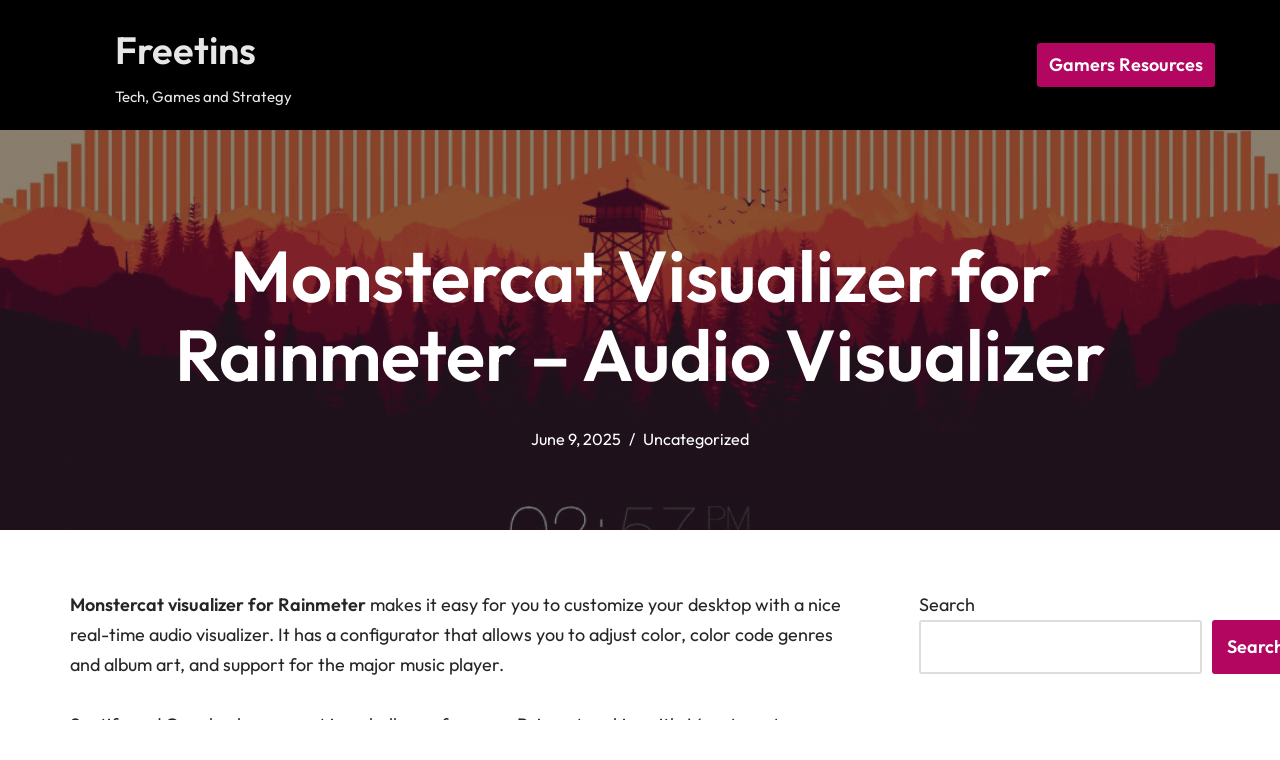

--- FILE ---
content_type: text/html; charset=UTF-8
request_url: https://www.freetins.com/monstercat-visualizer-rainmeter-realtime-audio-visualizer/
body_size: 20190
content:
<!DOCTYPE html>
<html lang=en-US prefix="og: https://ogp.me/ns#">
<head>
<meta charset=UTF-8>
<meta name=viewport content="width=device-width, initial-scale=1, minimum-scale=1">
<link rel=profile href="https://gmpg.org/xfn/11">
<!-- Search Engine Optimization by Rank Math - https://rankmath.com/ -->
<title>Monstercat Visualizer for Rainmeter – Audio Visualizer - Freetins</title>
<meta name=description content="Monstercat visualizer for Rainmeter&nbsp;makes it easy for you to customize your desktop with a nice real-time audio visualizer. It has a configurator that"/>
<meta name=robots content="follow, index, max-snippet:-1, max-video-preview:-1, max-image-preview:large"/>
<link rel=canonical href="https://www.freetins.com/monstercat-visualizer-rainmeter-realtime-audio-visualizer/"/>
<meta property=og:locale content=en_US />
<meta property=og:type content=article />
<meta property=og:title content="Monstercat Visualizer for Rainmeter – Audio Visualizer - Freetins"/>
<meta property=og:description content="Monstercat visualizer for Rainmeter&nbsp;makes it easy for you to customize your desktop with a nice real-time audio visualizer. It has a configurator that"/>
<meta property=og:url content="https://www.freetins.com/monstercat-visualizer-rainmeter-realtime-audio-visualizer/"/>
<meta property=og:site_name content="Freetins - Guides, Redeem &amp; Gift Codes"/>
<meta property=article:section content=Uncategorized />
<meta property=og:updated_time content="2025-06-09T09:31:38+00:00"/>
<meta property=og:image content="https://www.freetins.com/wp-content/uploads/2025/06/Monstercat-Visualizer.png"/>
<meta property=og:image:secure_url content="https://www.freetins.com/wp-content/uploads/2025/06/Monstercat-Visualizer.png"/>
<meta property=og:image:width content=1098 />
<meta property=og:image:height content=530 />
<meta property=og:image:alt content="Monstercat Visualizer"/>
<meta property=og:image:type content="image/png"/>
<meta property=article:published_time content="2025-06-09T09:14:13+00:00"/>
<meta property=article:modified_time content="2025-06-09T09:31:38+00:00"/>
<meta name=twitter:card content=summary_large_image />
<meta name=twitter:title content="Monstercat Visualizer for Rainmeter – Audio Visualizer - Freetins"/>
<meta name=twitter:description content="Monstercat visualizer for Rainmeter&nbsp;makes it easy for you to customize your desktop with a nice real-time audio visualizer. It has a configurator that"/>
<meta name=twitter:image content="https://www.freetins.com/wp-content/uploads/2025/06/Monstercat-Visualizer.png"/>
<meta name=twitter:label1 content="Written by"/>
<meta name=twitter:data1 content=PaulKing />
<meta name=twitter:label2 content="Time to read"/>
<meta name=twitter:data2 content="5 minutes"/>
<script type="application/ld+json" class=rank-math-schema>{"@context":"https://schema.org","@graph":[{"@type":"Organization","@id":"https://www.freetins.com/#organization","name":"Freetins","url":"https://www.freetins.com","logo":{"@type":"ImageObject","@id":"https://www.freetins.com/#logo","url":"https://www.freetins.com/wp-content/uploads/2025/06/Freetins-Favicon.png","contentUrl":"https://www.freetins.com/wp-content/uploads/2025/06/Freetins-Favicon.png","caption":"Freetins - Guides, Redeem &amp; Gift Codes","inLanguage":"en-US","width":"512","height":"512"},"description":"Discover walkthroughs, free gift codes, code redemption guides, and the latest on tech and game reviews at Freetins. Get expert tips, unlock special offers, and stay updated with new product releases all in one place! Explore now for exclusive content and gaming insights"},{"@type":"WebSite","@id":"https://www.freetins.com/#website","url":"https://www.freetins.com","name":"Freetins - Guides, Redeem &amp; Gift Codes","alternateName":"Freetins - Intelli","publisher":{"@id":"https://www.freetins.com/#organization"},"inLanguage":"en-US"},{"@type":"ImageObject","@id":"https://www.freetins.com/wp-content/uploads/2025/06/Monstercat-Visualizer.png","url":"https://www.freetins.com/wp-content/uploads/2025/06/Monstercat-Visualizer.png","width":"1098","height":"530","caption":"Monstercat Visualizer","inLanguage":"en-US"},{"@type":"WebPage","@id":"https://www.freetins.com/monstercat-visualizer-rainmeter-realtime-audio-visualizer/#webpage","url":"https://www.freetins.com/monstercat-visualizer-rainmeter-realtime-audio-visualizer/","name":"Monstercat Visualizer for Rainmeter \u2013 Audio Visualizer - Freetins","datePublished":"2025-06-09T09:14:13+00:00","dateModified":"2025-06-09T09:31:38+00:00","isPartOf":{"@id":"https://www.freetins.com/#website"},"primaryImageOfPage":{"@id":"https://www.freetins.com/wp-content/uploads/2025/06/Monstercat-Visualizer.png"},"inLanguage":"en-US"},{"@type":"Person","@id":"https://www.freetins.com/monstercat-visualizer-rainmeter-realtime-audio-visualizer/#author","name":"PaulKing","image":{"@type":"ImageObject","@id":"https://secure.gravatar.com/avatar/1e37a204708cbd498f0f63a90a63ca61a59b565606e3fb7f2d02960fa08ab9c9?s=96&amp;d=mm&amp;r=g","url":"https://secure.gravatar.com/avatar/1e37a204708cbd498f0f63a90a63ca61a59b565606e3fb7f2d02960fa08ab9c9?s=96&amp;d=mm&amp;r=g","caption":"PaulKing","inLanguage":"en-US"},"sameAs":["https://www.freetins.com"],"worksFor":{"@id":"https://www.freetins.com/#organization"}},{"@type":"BlogPosting","headline":"Monstercat Visualizer for Rainmeter \u2013 Audio Visualizer - Freetins","keywords":"Monstercat Visualizer","datePublished":"2025-06-09T09:14:13+00:00","dateModified":"2025-06-09T09:31:38+00:00","articleSection":"Uncategorized","author":{"@id":"https://www.freetins.com/monstercat-visualizer-rainmeter-realtime-audio-visualizer/#author","name":"PaulKing"},"publisher":{"@id":"https://www.freetins.com/#organization"},"description":"Monstercat visualizer for Rainmeter&nbsp;makes it easy for you to customize your desktop with a nice real-time audio visualizer. It has a configurator that","name":"Monstercat Visualizer for Rainmeter \u2013 Audio Visualizer - Freetins","@id":"https://www.freetins.com/monstercat-visualizer-rainmeter-realtime-audio-visualizer/#richSnippet","isPartOf":{"@id":"https://www.freetins.com/monstercat-visualizer-rainmeter-realtime-audio-visualizer/#webpage"},"image":{"@id":"https://www.freetins.com/wp-content/uploads/2025/06/Monstercat-Visualizer.png"},"inLanguage":"en-US","mainEntityOfPage":{"@id":"https://www.freetins.com/monstercat-visualizer-rainmeter-realtime-audio-visualizer/#webpage"}}]}</script>
<!-- /Rank Math WordPress SEO plugin -->
<link rel=dns-prefetch href='//stats.wp.com'/>
<link rel=dns-prefetch href='//fonts.googleapis.com'/>
<link rel=alternate type="application/rss+xml" title="Freetins &raquo; Feed" href="https://www.freetins.com/feed/"/>
<link rel=alternate type="application/rss+xml" title="Freetins &raquo; Comments Feed" href="https://www.freetins.com/comments/feed/"/>
<link rel=alternate title="oEmbed (JSON)" type="application/json+oembed" href="https://www.freetins.com/wp-json/oembed/1.0/embed?url=https%3A%2F%2Fwww.freetins.com%2Fmonstercat-visualizer-rainmeter-realtime-audio-visualizer%2F"/>
<link rel=alternate title="oEmbed (XML)" type="text/xml+oembed" href="https://www.freetins.com/wp-json/oembed/1.0/embed?url=https%3A%2F%2Fwww.freetins.com%2Fmonstercat-visualizer-rainmeter-realtime-audio-visualizer%2F&#038;format=xml"/>
<link rel=alternate type="application/rss+xml" title="Freetins &raquo; Stories Feed" href="https://www.freetins.com/web-stories/feed/"><style id=wp-img-auto-sizes-contain-inline-css>img:is([sizes=auto i],[sizes^="auto," i]){contain-intrinsic-size:3000px 1500px}</style>
<style id=wp-emoji-styles-inline-css>img.wp-smiley,img.emoji{display:inline!important;border:none!important;box-shadow:none!important;height:1em!important;width:1em!important;margin:0 .07em!important;vertical-align:-.1em!important;background:none!important;padding:0!important}</style>
<style id=wp-block-library-inline-css>:root{--wp-block-synced-color:#7a00df;--wp-block-synced-color--rgb:122 , 0 , 223;--wp-bound-block-color:var(--wp-block-synced-color);--wp-editor-canvas-background:#ddd;--wp-admin-theme-color:#007cba;--wp-admin-theme-color--rgb:0 , 124 , 186;--wp-admin-theme-color-darker-10:#006ba1;--wp-admin-theme-color-darker-10--rgb:0 , 107 , 160.5;--wp-admin-theme-color-darker-20:#005a87;--wp-admin-theme-color-darker-20--rgb:0 , 90 , 135;--wp-admin-border-width-focus:2px}@media (min-resolution:192dpi){:root{--wp-admin-border-width-focus:1.5px}}.wp-element-button{cursor:pointer}:root .has-very-light-gray-background-color{background-color:#eee}:root .has-very-dark-gray-background-color{background-color:#313131}:root .has-very-light-gray-color{color:#eee}:root .has-very-dark-gray-color{color:#313131}:root .has-vivid-green-cyan-to-vivid-cyan-blue-gradient-background{background:linear-gradient(135deg,#00d084,#0693e3)}:root .has-purple-crush-gradient-background{background:linear-gradient(135deg,#34e2e4,#4721fb 50%,#ab1dfe)}:root .has-hazy-dawn-gradient-background{background:linear-gradient(135deg,#faaca8,#dad0ec)}:root .has-subdued-olive-gradient-background{background:linear-gradient(135deg,#fafae1,#67a671)}:root .has-atomic-cream-gradient-background{background:linear-gradient(135deg,#fdd79a,#004a59)}:root .has-nightshade-gradient-background{background:linear-gradient(135deg,#330968,#31cdcf)}:root .has-midnight-gradient-background{background:linear-gradient(135deg,#020381,#2874fc)}:root{--wp--preset--font-size--normal:16px;--wp--preset--font-size--huge:42px}.has-regular-font-size{font-size:1em}.has-larger-font-size{font-size:2.625em}.has-normal-font-size{font-size:var(--wp--preset--font-size--normal)}.has-huge-font-size{font-size:var(--wp--preset--font-size--huge)}.has-text-align-center{text-align:center}.has-text-align-left{text-align:left}.has-text-align-right{text-align:right}.has-fit-text{white-space:nowrap!important}#end-resizable-editor-section{display:none}.aligncenter{clear:both}.items-justified-left{justify-content:flex-start}.items-justified-center{justify-content:center}.items-justified-right{justify-content:flex-end}.items-justified-space-between{justify-content:space-between}.screen-reader-text{border:0;clip-path:inset(50%);height:1px;margin:-1px;overflow:hidden;padding:0;position:absolute;width:1px;word-wrap:normal!important}.screen-reader-text:focus{background-color:#ddd;clip-path:none;color:#444;display:block;font-size:1em;height:auto;left:5px;line-height:normal;padding:15px 23px 14px;text-decoration:none;top:5px;width:auto;z-index:100000}html :where(.has-border-color){border-style:solid}html :where([style*=border-top-color]){border-top-style:solid}html :where([style*=border-right-color]){border-right-style:solid}html :where([style*=border-bottom-color]){border-bottom-style:solid}html :where([style*=border-left-color]){border-left-style:solid}html :where([style*=border-width]){border-style:solid}html :where([style*=border-top-width]){border-top-style:solid}html :where([style*=border-right-width]){border-right-style:solid}html :where([style*=border-bottom-width]){border-bottom-style:solid}html :where([style*=border-left-width]){border-left-style:solid}html :where(img[class*=wp-image-]){height:auto;max-width:100%}:where(figure){margin:0 0 1em}html :where(.is-position-sticky){--wp-admin--admin-bar--position-offset:var(--wp-admin--admin-bar--height,0)}@media screen and (max-width:600px){html :where(.is-position-sticky){--wp-admin--admin-bar--position-offset:0}}</style><style id=wp-block-heading-inline-css>h1:where(.wp-block-heading).has-background,h2:where(.wp-block-heading).has-background,h3:where(.wp-block-heading).has-background,h4:where(.wp-block-heading).has-background,h5:where(.wp-block-heading).has-background,h6:where(.wp-block-heading).has-background{padding:1.25em 2.375em}h1.has-text-align-left[style*=writing-mode]:where([style*=vertical-lr]),h1.has-text-align-right[style*=writing-mode]:where([style*=vertical-rl]),h2.has-text-align-left[style*=writing-mode]:where([style*=vertical-lr]),h2.has-text-align-right[style*=writing-mode]:where([style*=vertical-rl]),h3.has-text-align-left[style*=writing-mode]:where([style*=vertical-lr]),h3.has-text-align-right[style*=writing-mode]:where([style*=vertical-rl]),h4.has-text-align-left[style*=writing-mode]:where([style*=vertical-lr]),h4.has-text-align-right[style*=writing-mode]:where([style*=vertical-rl]),h5.has-text-align-left[style*=writing-mode]:where([style*=vertical-lr]),h5.has-text-align-right[style*=writing-mode]:where([style*=vertical-rl]),h6.has-text-align-left[style*=writing-mode]:where([style*=vertical-lr]),h6.has-text-align-right[style*=writing-mode]:where([style*=vertical-rl]){rotate:180deg}</style>
<style id=wp-block-image-inline-css>.wp-block-image>a,.wp-block-image>figure>a{display:inline-block}.wp-block-image img{box-sizing:border-box;height:auto;max-width:100%;vertical-align:bottom}@media not (prefers-reduced-motion){.wp-block-image img.hide{visibility:hidden}.wp-block-image img.show{animation:show-content-image .4s}}.wp-block-image[style*="border-radius"] img,.wp-block-image[style*="border-radius"]>a{border-radius:inherit}.wp-block-image.has-custom-border img{box-sizing:border-box}.wp-block-image.aligncenter{text-align:center}.wp-block-image.alignfull>a,.wp-block-image.alignwide>a{width:100%}.wp-block-image.alignfull img,.wp-block-image.alignwide img{height:auto;width:100%}.wp-block-image .aligncenter,.wp-block-image .alignleft,.wp-block-image .alignright,.wp-block-image.aligncenter,.wp-block-image.alignleft,.wp-block-image.alignright{display:table}.wp-block-image .aligncenter>figcaption,.wp-block-image .alignleft>figcaption,.wp-block-image .alignright>figcaption,.wp-block-image.aligncenter>figcaption,.wp-block-image.alignleft>figcaption,.wp-block-image.alignright>figcaption{caption-side:bottom;display:table-caption}.wp-block-image .alignleft{float:left;margin:.5em 1em .5em 0}.wp-block-image .alignright{float:right;margin:.5em 0 .5em 1em}.wp-block-image .aligncenter{margin-left:auto;margin-right:auto}.wp-block-image :where(figcaption){margin-bottom:1em;margin-top:.5em}.wp-block-image.is-style-circle-mask img{border-radius:9999px}@supports ((-webkit-mask-image:none) or (mask-image:none)) or (-webkit-mask-image:none){.wp-block-image.is-style-circle-mask img{border-radius:0;-webkit-mask-image:url('data:image/svg+xml;utf8,<svg viewBox="0 0 100 100" xmlns="http://www.w3.org/2000/svg"><circle cx="50" cy="50" r="50"/></svg>');mask-image:url('data:image/svg+xml;utf8,<svg viewBox="0 0 100 100" xmlns="http://www.w3.org/2000/svg"><circle cx="50" cy="50" r="50"/></svg>');mask-mode:alpha;-webkit-mask-position:center;mask-position:center;-webkit-mask-repeat:no-repeat;mask-repeat:no-repeat;-webkit-mask-size:contain;mask-size:contain}}:root :where(.wp-block-image.is-style-rounded img,.wp-block-image .is-style-rounded img){border-radius:9999px}.wp-block-image figure{margin:0}.wp-lightbox-container{display:flex;flex-direction:column;position:relative}.wp-lightbox-container img{cursor:zoom-in}.wp-lightbox-container img:hover+button{opacity:1}.wp-lightbox-container button{align-items:center;backdrop-filter:blur(16px) saturate(180%);background-color:#5a5a5a40;border:none;border-radius:4px;cursor:zoom-in;display:flex;height:20px;justify-content:center;opacity:0;padding:0;position:absolute;right:16px;text-align:center;top:16px;width:20px;z-index:100}@media not (prefers-reduced-motion){.wp-lightbox-container button{transition:opacity .2s ease}}.wp-lightbox-container button:focus-visible{outline:3px auto #5a5a5a40;outline:3px auto -webkit-focus-ring-color;outline-offset:3px}.wp-lightbox-container button:hover{cursor:pointer;opacity:1}.wp-lightbox-container button:focus{opacity:1}.wp-lightbox-container button:focus,.wp-lightbox-container button:hover,.wp-lightbox-container button:not(:hover):not(:active):not(.has-background){background-color:#5a5a5a40;border:none}.wp-lightbox-overlay{box-sizing:border-box;cursor:zoom-out;height:100vh;left:0;overflow:hidden;position:fixed;top:0;visibility:hidden;width:100%;z-index:100000}.wp-lightbox-overlay .close-button{align-items:center;cursor:pointer;display:flex;justify-content:center;min-height:40px;min-width:40px;padding:0;position:absolute;right:calc(env(safe-area-inset-right) + 16px);top:calc(env(safe-area-inset-top) + 16px);z-index:5000000}.wp-lightbox-overlay .close-button:focus,.wp-lightbox-overlay .close-button:hover,.wp-lightbox-overlay .close-button:not(:hover):not(:active):not(.has-background){background:none;border:none}.wp-lightbox-overlay .lightbox-image-container{height:var(--wp--lightbox-container-height);left:50%;overflow:hidden;position:absolute;top:50%;transform:translate(-50%,-50%);transform-origin:top left;width:var(--wp--lightbox-container-width);z-index:9999999999}.wp-lightbox-overlay .wp-block-image{align-items:center;box-sizing:border-box;display:flex;height:100%;justify-content:center;margin:0;position:relative;transform-origin:0 0;width:100%;z-index:3000000}.wp-lightbox-overlay .wp-block-image img{height:var(--wp--lightbox-image-height);min-height:var(--wp--lightbox-image-height);min-width:var(--wp--lightbox-image-width);width:var(--wp--lightbox-image-width)}.wp-lightbox-overlay .wp-block-image figcaption{display:none}.wp-lightbox-overlay button{background:none;border:none}.wp-lightbox-overlay .scrim{background-color:#fff;height:100%;opacity:.9;position:absolute;width:100%;z-index:2000000}.wp-lightbox-overlay.active{visibility:visible}@media not (prefers-reduced-motion){.wp-lightbox-overlay.active{animation:turn-on-visibility .25s both}.wp-lightbox-overlay.active img{animation:turn-on-visibility .35s both}.wp-lightbox-overlay.show-closing-animation:not(.active){animation:turn-off-visibility .35s both}.wp-lightbox-overlay.show-closing-animation:not(.active) img{animation:turn-off-visibility .25s both}.wp-lightbox-overlay.zoom.active{animation:none;opacity:1;visibility:visible}.wp-lightbox-overlay.zoom.active .lightbox-image-container{animation:lightbox-zoom-in .4s}.wp-lightbox-overlay.zoom.active .lightbox-image-container img{animation:none}.wp-lightbox-overlay.zoom.active .scrim{animation:turn-on-visibility .4s forwards}.wp-lightbox-overlay.zoom.show-closing-animation:not(.active){animation:none}.wp-lightbox-overlay.zoom.show-closing-animation:not(.active) .lightbox-image-container{animation:lightbox-zoom-out .4s}.wp-lightbox-overlay.zoom.show-closing-animation:not(.active) .lightbox-image-container img{animation:none}.wp-lightbox-overlay.zoom.show-closing-animation:not(.active) .scrim{animation:turn-off-visibility .4s forwards}}@keyframes show-content-image{0%{visibility:hidden}99%{visibility:hidden}to{visibility:visible}}@keyframes turn-on-visibility{0%{opacity:0}to{opacity:1}}@keyframes turn-off-visibility{0%{opacity:1;visibility:visible}99%{opacity:0;visibility:visible}to{opacity:0;visibility:hidden}}@keyframes lightbox-zoom-in{0%{transform:translate(calc((-100vw + var(--wp--lightbox-scrollbar-width))/2 + var(--wp--lightbox-initial-left-position)),calc(-50vh + var(--wp--lightbox-initial-top-position))) scale(var(--wp--lightbox-scale))}to{transform:translate(-50%,-50%) scale(1)}}@keyframes lightbox-zoom-out{0%{transform:translate(-50%,-50%) scale(1);visibility:visible}99%{visibility:visible}to{transform:translate(calc((-100vw + var(--wp--lightbox-scrollbar-width))/2 + var(--wp--lightbox-initial-left-position)),calc(-50vh + var(--wp--lightbox-initial-top-position))) scale(var(--wp--lightbox-scale));visibility:hidden}}</style>
<style id=wp-block-latest-comments-inline-css>ol.wp-block-latest-comments{box-sizing:border-box;margin-left:0}:where(.wp-block-latest-comments:not([style*=line-height] .wp-block-latest-comments__comment)){line-height:1.1}:where(.wp-block-latest-comments:not([style*=line-height] .wp-block-latest-comments__comment-excerpt p)){line-height:1.8}.has-dates :where(.wp-block-latest-comments:not([style*=line-height])),.has-excerpts :where(.wp-block-latest-comments:not([style*=line-height])){line-height:1.5}.wp-block-latest-comments .wp-block-latest-comments{padding-left:0}.wp-block-latest-comments__comment{list-style:none;margin-bottom:1em}.has-avatars .wp-block-latest-comments__comment{list-style:none;min-height:2.25em}.has-avatars .wp-block-latest-comments__comment .wp-block-latest-comments__comment-excerpt,.has-avatars .wp-block-latest-comments__comment .wp-block-latest-comments__comment-meta{margin-left:3.25em}.wp-block-latest-comments__comment-excerpt p{font-size:.875em;margin:.36em 0 1.4em}.wp-block-latest-comments__comment-date{display:block;font-size:.75em}.wp-block-latest-comments .avatar,.wp-block-latest-comments__comment-avatar{border-radius:1.5em;display:block;float:left;height:2.5em;margin-right:.75em;width:2.5em}.wp-block-latest-comments[class*="-font-size"] a,.wp-block-latest-comments[style*="font-size"] a{font-size:inherit}</style>
<style id=wp-block-latest-posts-inline-css>.wp-block-latest-posts{box-sizing:border-box}.wp-block-latest-posts.alignleft{margin-right:2em}.wp-block-latest-posts.alignright{margin-left:2em}.wp-block-latest-posts.wp-block-latest-posts__list{list-style:none}.wp-block-latest-posts.wp-block-latest-posts__list li{clear:both;overflow-wrap:break-word}.wp-block-latest-posts.is-grid{display:flex;flex-wrap:wrap}.wp-block-latest-posts.is-grid li{margin:0 1.25em 1.25em 0;width:100%}@media (min-width:600px){.wp-block-latest-posts.columns-2 li{width:calc(50% - .625em)}.wp-block-latest-posts.columns-2 li:nth-child(2n){margin-right:0}.wp-block-latest-posts.columns-3 li{width:calc(33.33333% - .83333em)}.wp-block-latest-posts.columns-3 li:nth-child(3n){margin-right:0}.wp-block-latest-posts.columns-4 li{width:calc(25% - .9375em)}.wp-block-latest-posts.columns-4 li:nth-child(4n){margin-right:0}.wp-block-latest-posts.columns-5 li{width:calc(20% - 1em)}.wp-block-latest-posts.columns-5 li:nth-child(5n){margin-right:0}.wp-block-latest-posts.columns-6 li{width:calc(16.66667% - 1.04167em)}.wp-block-latest-posts.columns-6 li:nth-child(6n){margin-right:0}}:root :where(.wp-block-latest-posts.is-grid){padding:0}:root :where(.wp-block-latest-posts.wp-block-latest-posts__list){padding-left:0}.wp-block-latest-posts__post-author,.wp-block-latest-posts__post-date{display:block;font-size:.8125em}.wp-block-latest-posts__post-excerpt,.wp-block-latest-posts__post-full-content{margin-bottom:1em;margin-top:.5em}.wp-block-latest-posts__featured-image a{display:inline-block}.wp-block-latest-posts__featured-image img{height:auto;max-width:100%;width:auto}.wp-block-latest-posts__featured-image.alignleft{float:left;margin-right:1em}.wp-block-latest-posts__featured-image.alignright{float:right;margin-left:1em}.wp-block-latest-posts__featured-image.aligncenter{margin-bottom:1em;text-align:center}</style>
<style id=wp-block-search-inline-css>.wp-block-search__button{margin-left:10px;word-break:normal}.wp-block-search__button.has-icon{line-height:0}.wp-block-search__button svg{height:1.25em;min-height:24px;min-width:24px;width:1.25em;fill:currentColor;vertical-align:text-bottom}:where(.wp-block-search__button){border:1px solid #ccc;padding:6px 10px}.wp-block-search__inside-wrapper{display:flex;flex:auto;flex-wrap:nowrap;max-width:100%}.wp-block-search__label{width:100%}.wp-block-search.wp-block-search__button-only .wp-block-search__button{box-sizing:border-box;display:flex;flex-shrink:0;justify-content:center;margin-left:0;max-width:100%}.wp-block-search.wp-block-search__button-only .wp-block-search__inside-wrapper{min-width:0!important;transition-property:width}.wp-block-search.wp-block-search__button-only .wp-block-search__input{flex-basis:100%;transition-duration:.3s}.wp-block-search.wp-block-search__button-only.wp-block-search__searchfield-hidden,.wp-block-search.wp-block-search__button-only.wp-block-search__searchfield-hidden .wp-block-search__inside-wrapper{overflow:hidden}.wp-block-search.wp-block-search__button-only.wp-block-search__searchfield-hidden .wp-block-search__input{border-left-width:0!important;border-right-width:0!important;flex-basis:0;flex-grow:0;margin:0;min-width:0!important;padding-left:0!important;padding-right:0!important;width:0!important}:where(.wp-block-search__input){appearance:none;border:1px solid #949494;flex-grow:1;font-family:inherit;font-size:inherit;font-style:inherit;font-weight:inherit;letter-spacing:inherit;line-height:inherit;margin-left:0;margin-right:0;min-width:3rem;padding:8px;text-decoration:unset!important;text-transform:inherit}:where(.wp-block-search__button-inside .wp-block-search__inside-wrapper){background-color:#fff;border:1px solid #949494;box-sizing:border-box;padding:4px}:where(.wp-block-search__button-inside .wp-block-search__inside-wrapper) .wp-block-search__input{border:none;border-radius:0;padding:0 4px}:where(.wp-block-search__button-inside .wp-block-search__inside-wrapper) .wp-block-search__input:focus{outline:none}:where(.wp-block-search__button-inside .wp-block-search__inside-wrapper) :where(.wp-block-search__button){padding:4px 8px}.wp-block-search.aligncenter .wp-block-search__inside-wrapper{margin:auto}.wp-block[data-align="right"] .wp-block-search.wp-block-search__button-only .wp-block-search__inside-wrapper{float:right}</style>
<style id=wp-block-group-inline-css>.wp-block-group{box-sizing:border-box}:where(.wp-block-group.wp-block-group-is-layout-constrained){position:relative}</style>
<style id=wp-block-paragraph-inline-css>.is-small-text{font-size:.875em}.is-regular-text{font-size:1em}.is-large-text{font-size:2.25em}.is-larger-text{font-size:3em}.has-drop-cap:not(:focus):first-letter{float:left;font-size:8.4em;font-style:normal;font-weight:100;line-height:.68;margin:.05em .1em 0 0;text-transform:uppercase}body.rtl .has-drop-cap:not(:focus):first-letter{float:none;margin-left:.1em}p.has-drop-cap.has-background{overflow:hidden}:root :where(p.has-background){padding:1.25em 2.375em}:where(p.has-text-color:not(.has-link-color)) a{color:inherit}p.has-text-align-left[style*="writing-mode:vertical-lr"],p.has-text-align-right[style*="writing-mode:vertical-rl"]{rotate:180deg}</style>
<link rel=stylesheet id=otter-icon-list-style-css href='https://www.freetins.com/wp-content/plugins/otter-blocks/build/blocks/icon-list/style.css?ver=1f3cd78557ad425c7930' media=all />
<style id=global-styles-inline-css>:root{--wp--preset--aspect-ratio--square:1;--wp--preset--aspect-ratio--4-3: 4/3;--wp--preset--aspect-ratio--3-4: 3/4;--wp--preset--aspect-ratio--3-2: 3/2;--wp--preset--aspect-ratio--2-3: 2/3;--wp--preset--aspect-ratio--16-9: 16/9;--wp--preset--aspect-ratio--9-16: 9/16;--wp--preset--color--black:#000;--wp--preset--color--cyan-bluish-gray:#abb8c3;--wp--preset--color--white:#fff;--wp--preset--color--pale-pink:#f78da7;--wp--preset--color--vivid-red:#cf2e2e;--wp--preset--color--luminous-vivid-orange:#ff6900;--wp--preset--color--luminous-vivid-amber:#fcb900;--wp--preset--color--light-green-cyan:#7bdcb5;--wp--preset--color--vivid-green-cyan:#00d084;--wp--preset--color--pale-cyan-blue:#8ed1fc;--wp--preset--color--vivid-cyan-blue:#0693e3;--wp--preset--color--vivid-purple:#9b51e0;--wp--preset--color--neve-link-color:var(--nv-primary-accent);--wp--preset--color--neve-link-hover-color:var(--nv-secondary-accent);--wp--preset--color--nv-site-bg:var(--nv-site-bg);--wp--preset--color--nv-light-bg:var(--nv-light-bg);--wp--preset--color--nv-dark-bg:var(--nv-dark-bg);--wp--preset--color--neve-text-color:var(--nv-text-color);--wp--preset--color--nv-text-dark-bg:var(--nv-text-dark-bg);--wp--preset--color--nv-c-1:var(--nv-c-1);--wp--preset--color--nv-c-2:var(--nv-c-2);--wp--preset--gradient--vivid-cyan-blue-to-vivid-purple:linear-gradient(135deg,#0693e3 0%,#9b51e0 100%);--wp--preset--gradient--light-green-cyan-to-vivid-green-cyan:linear-gradient(135deg,#7adcb4 0%,#00d082 100%);--wp--preset--gradient--luminous-vivid-amber-to-luminous-vivid-orange:linear-gradient(135deg,#fcb900 0%,#ff6900 100%);--wp--preset--gradient--luminous-vivid-orange-to-vivid-red:linear-gradient(135deg,#ff6900 0%,#cf2e2e 100%);--wp--preset--gradient--very-light-gray-to-cyan-bluish-gray:linear-gradient(135deg,#eee 0%,#a9b8c3 100%);--wp--preset--gradient--cool-to-warm-spectrum:linear-gradient(135deg,#4aeadc 0%,#9778d1 20%,#cf2aba 40%,#ee2c82 60%,#fb6962 80%,#fef84c 100%);--wp--preset--gradient--blush-light-purple:linear-gradient(135deg,#ffceec 0%,#9896f0 100%);--wp--preset--gradient--blush-bordeaux:linear-gradient(135deg,#fecda5 0%,#fe2d2d 50%,#6b003e 100%);--wp--preset--gradient--luminous-dusk:linear-gradient(135deg,#ffcb70 0%,#c751c0 50%,#4158d0 100%);--wp--preset--gradient--pale-ocean:linear-gradient(135deg,#fff5cb 0%,#b6e3d4 50%,#33a7b5 100%);--wp--preset--gradient--electric-grass:linear-gradient(135deg,#caf880 0%,#71ce7e 100%);--wp--preset--gradient--midnight:linear-gradient(135deg,#020381 0%,#2874fc 100%);--wp--preset--font-size--small:13px;--wp--preset--font-size--medium:20px;--wp--preset--font-size--large:36px;--wp--preset--font-size--x-large:42px;--wp--preset--spacing--20:.44rem;--wp--preset--spacing--30:.67rem;--wp--preset--spacing--40:1rem;--wp--preset--spacing--50:1.5rem;--wp--preset--spacing--60:2.25rem;--wp--preset--spacing--70:3.38rem;--wp--preset--spacing--80:5.06rem;--wp--preset--shadow--natural:6px 6px 9px rgba(0,0,0,.2);--wp--preset--shadow--deep:12px 12px 50px rgba(0,0,0,.4);--wp--preset--shadow--sharp:6px 6px 0 rgba(0,0,0,.2);--wp--preset--shadow--outlined:6px 6px 0 -3px #fff , 6px 6px #000;--wp--preset--shadow--crisp:6px 6px 0 #000}:where(.is-layout-flex){gap:.5em}:where(.is-layout-grid){gap:.5em}body .is-layout-flex{display:flex}.is-layout-flex{flex-wrap:wrap;align-items:center}.is-layout-flex > :is(*, div){margin:0}body .is-layout-grid{display:grid}.is-layout-grid > :is(*, div){margin:0}:where(.wp-block-columns.is-layout-flex){gap:2em}:where(.wp-block-columns.is-layout-grid){gap:2em}:where(.wp-block-post-template.is-layout-flex){gap:1.25em}:where(.wp-block-post-template.is-layout-grid){gap:1.25em}.has-black-color{color:var(--wp--preset--color--black)!important}.has-cyan-bluish-gray-color{color:var(--wp--preset--color--cyan-bluish-gray)!important}.has-white-color{color:var(--wp--preset--color--white)!important}.has-pale-pink-color{color:var(--wp--preset--color--pale-pink)!important}.has-vivid-red-color{color:var(--wp--preset--color--vivid-red)!important}.has-luminous-vivid-orange-color{color:var(--wp--preset--color--luminous-vivid-orange)!important}.has-luminous-vivid-amber-color{color:var(--wp--preset--color--luminous-vivid-amber)!important}.has-light-green-cyan-color{color:var(--wp--preset--color--light-green-cyan)!important}.has-vivid-green-cyan-color{color:var(--wp--preset--color--vivid-green-cyan)!important}.has-pale-cyan-blue-color{color:var(--wp--preset--color--pale-cyan-blue)!important}.has-vivid-cyan-blue-color{color:var(--wp--preset--color--vivid-cyan-blue)!important}.has-vivid-purple-color{color:var(--wp--preset--color--vivid-purple)!important}.has-neve-link-color-color{color:var(--wp--preset--color--neve-link-color)!important}.has-neve-link-hover-color-color{color:var(--wp--preset--color--neve-link-hover-color)!important}.has-nv-site-bg-color{color:var(--wp--preset--color--nv-site-bg)!important}.has-nv-light-bg-color{color:var(--wp--preset--color--nv-light-bg)!important}.has-nv-dark-bg-color{color:var(--wp--preset--color--nv-dark-bg)!important}.has-neve-text-color-color{color:var(--wp--preset--color--neve-text-color)!important}.has-nv-text-dark-bg-color{color:var(--wp--preset--color--nv-text-dark-bg)!important}.has-nv-c-1-color{color:var(--wp--preset--color--nv-c-1)!important}.has-nv-c-2-color{color:var(--wp--preset--color--nv-c-2)!important}.has-black-background-color{background-color:var(--wp--preset--color--black)!important}.has-cyan-bluish-gray-background-color{background-color:var(--wp--preset--color--cyan-bluish-gray)!important}.has-white-background-color{background-color:var(--wp--preset--color--white)!important}.has-pale-pink-background-color{background-color:var(--wp--preset--color--pale-pink)!important}.has-vivid-red-background-color{background-color:var(--wp--preset--color--vivid-red)!important}.has-luminous-vivid-orange-background-color{background-color:var(--wp--preset--color--luminous-vivid-orange)!important}.has-luminous-vivid-amber-background-color{background-color:var(--wp--preset--color--luminous-vivid-amber)!important}.has-light-green-cyan-background-color{background-color:var(--wp--preset--color--light-green-cyan)!important}.has-vivid-green-cyan-background-color{background-color:var(--wp--preset--color--vivid-green-cyan)!important}.has-pale-cyan-blue-background-color{background-color:var(--wp--preset--color--pale-cyan-blue)!important}.has-vivid-cyan-blue-background-color{background-color:var(--wp--preset--color--vivid-cyan-blue)!important}.has-vivid-purple-background-color{background-color:var(--wp--preset--color--vivid-purple)!important}.has-neve-link-color-background-color{background-color:var(--wp--preset--color--neve-link-color)!important}.has-neve-link-hover-color-background-color{background-color:var(--wp--preset--color--neve-link-hover-color)!important}.has-nv-site-bg-background-color{background-color:var(--wp--preset--color--nv-site-bg)!important}.has-nv-light-bg-background-color{background-color:var(--wp--preset--color--nv-light-bg)!important}.has-nv-dark-bg-background-color{background-color:var(--wp--preset--color--nv-dark-bg)!important}.has-neve-text-color-background-color{background-color:var(--wp--preset--color--neve-text-color)!important}.has-nv-text-dark-bg-background-color{background-color:var(--wp--preset--color--nv-text-dark-bg)!important}.has-nv-c-1-background-color{background-color:var(--wp--preset--color--nv-c-1)!important}.has-nv-c-2-background-color{background-color:var(--wp--preset--color--nv-c-2)!important}.has-black-border-color{border-color:var(--wp--preset--color--black)!important}.has-cyan-bluish-gray-border-color{border-color:var(--wp--preset--color--cyan-bluish-gray)!important}.has-white-border-color{border-color:var(--wp--preset--color--white)!important}.has-pale-pink-border-color{border-color:var(--wp--preset--color--pale-pink)!important}.has-vivid-red-border-color{border-color:var(--wp--preset--color--vivid-red)!important}.has-luminous-vivid-orange-border-color{border-color:var(--wp--preset--color--luminous-vivid-orange)!important}.has-luminous-vivid-amber-border-color{border-color:var(--wp--preset--color--luminous-vivid-amber)!important}.has-light-green-cyan-border-color{border-color:var(--wp--preset--color--light-green-cyan)!important}.has-vivid-green-cyan-border-color{border-color:var(--wp--preset--color--vivid-green-cyan)!important}.has-pale-cyan-blue-border-color{border-color:var(--wp--preset--color--pale-cyan-blue)!important}.has-vivid-cyan-blue-border-color{border-color:var(--wp--preset--color--vivid-cyan-blue)!important}.has-vivid-purple-border-color{border-color:var(--wp--preset--color--vivid-purple)!important}.has-neve-link-color-border-color{border-color:var(--wp--preset--color--neve-link-color)!important}.has-neve-link-hover-color-border-color{border-color:var(--wp--preset--color--neve-link-hover-color)!important}.has-nv-site-bg-border-color{border-color:var(--wp--preset--color--nv-site-bg)!important}.has-nv-light-bg-border-color{border-color:var(--wp--preset--color--nv-light-bg)!important}.has-nv-dark-bg-border-color{border-color:var(--wp--preset--color--nv-dark-bg)!important}.has-neve-text-color-border-color{border-color:var(--wp--preset--color--neve-text-color)!important}.has-nv-text-dark-bg-border-color{border-color:var(--wp--preset--color--nv-text-dark-bg)!important}.has-nv-c-1-border-color{border-color:var(--wp--preset--color--nv-c-1)!important}.has-nv-c-2-border-color{border-color:var(--wp--preset--color--nv-c-2)!important}.has-vivid-cyan-blue-to-vivid-purple-gradient-background{background:var(--wp--preset--gradient--vivid-cyan-blue-to-vivid-purple)!important}.has-light-green-cyan-to-vivid-green-cyan-gradient-background{background:var(--wp--preset--gradient--light-green-cyan-to-vivid-green-cyan)!important}.has-luminous-vivid-amber-to-luminous-vivid-orange-gradient-background{background:var(--wp--preset--gradient--luminous-vivid-amber-to-luminous-vivid-orange)!important}.has-luminous-vivid-orange-to-vivid-red-gradient-background{background:var(--wp--preset--gradient--luminous-vivid-orange-to-vivid-red)!important}.has-very-light-gray-to-cyan-bluish-gray-gradient-background{background:var(--wp--preset--gradient--very-light-gray-to-cyan-bluish-gray)!important}.has-cool-to-warm-spectrum-gradient-background{background:var(--wp--preset--gradient--cool-to-warm-spectrum)!important}.has-blush-light-purple-gradient-background{background:var(--wp--preset--gradient--blush-light-purple)!important}.has-blush-bordeaux-gradient-background{background:var(--wp--preset--gradient--blush-bordeaux)!important}.has-luminous-dusk-gradient-background{background:var(--wp--preset--gradient--luminous-dusk)!important}.has-pale-ocean-gradient-background{background:var(--wp--preset--gradient--pale-ocean)!important}.has-electric-grass-gradient-background{background:var(--wp--preset--gradient--electric-grass)!important}.has-midnight-gradient-background{background:var(--wp--preset--gradient--midnight)!important}.has-small-font-size{font-size:var(--wp--preset--font-size--small)!important}.has-medium-font-size{font-size:var(--wp--preset--font-size--medium)!important}.has-large-font-size{font-size:var(--wp--preset--font-size--large)!important}.has-x-large-font-size{font-size:var(--wp--preset--font-size--x-large)!important}</style>
<style id=classic-theme-styles-inline-css>.wp-block-button__link{color:#fff;background-color:#32373c;border-radius:9999px;box-shadow:none;text-decoration:none;padding:calc(.667em + 2px) calc(1.333em + 2px);font-size:1.125em}.wp-block-file__button{background:#32373c;color:#fff;text-decoration:none}</style>
<link rel=stylesheet id=dashicons-css href='https://www.freetins.com/wp-includes/css/dashicons.min.css?ver=6.9' media=all />
<link rel=stylesheet id=admin-bar-css href='https://www.freetins.com/wp-includes/css/admin-bar.min.css?ver=6.9' media=all />
<style id=admin-bar-inline-css>#p404RedirectChart .canvasjs-chart-credit{display:none!important}#p404RedirectChart canvas{border-radius:6px}.p404-redirect-adminbar-weekly-title{font-weight:bold;font-size:14px;color:#fff;margin-bottom:6px}#wpadminbar #wp-admin-bar-p404_free_top_button .ab-icon:before{content:"\f103";color:#dc3545;top:3px}#wp-admin-bar-p404_free_top_button .ab-item{min-width:80px!important;padding:0!important}.p404-redirect-adminbar-dropdown-wrap{min-width:0;padding:0;position:static!important}#wpadminbar #wp-admin-bar-p404_free_top_button_dropdown{position:static!important}#wpadminbar #wp-admin-bar-p404_free_top_button_dropdown .ab-item{padding:0!important;margin:0!important}.p404-redirect-dropdown-container{min-width:340px;padding:18px 18px 12px 18px;background:#23282d!important;color:#fff;border-radius:12px;box-shadow:0 8px 32px rgba(0,0,0,.25);margin-top:10px;position:relative!important;z-index:999999!important;display:block!important;border:1px solid #444}#wpadminbar #wp-admin-bar-p404_free_top_button .p404-redirect-dropdown-container{display:none!important}#wpadminbar #wp-admin-bar-p404_free_top_button:hover .p404-redirect-dropdown-container{display:block!important}#wpadminbar #wp-admin-bar-p404_free_top_button:hover #wp-admin-bar-p404_free_top_button_dropdown .p404-redirect-dropdown-container{display:block!important}.p404-redirect-card{background:#2c3338;border-radius:8px;padding:18px 18px 12px 18px;box-shadow:0 2px 8px rgba(0,0,0,.07);display:flex;flex-direction:column;align-items:flex-start;border:1px solid #444}.p404-redirect-btn{display:inline-block;background:#dc3545;color:#fff!important;font-weight:bold;padding:5px 22px;border-radius:8px;text-decoration:none;font-size:17px;transition:background .2s , box-shadow .2s;margin-top:8px;box-shadow:0 2px 8px rgba(220,53,69,.15);text-align:center;line-height:1.6}.p404-redirect-btn:hover{background:#c82333;color:#fff!important;box-shadow:0 4px 16px rgba(220,53,69,.25)}#wpadminbar .ab-top-menu>li:hover>.ab-item,#wpadminbar .ab-top-menu>li.hover>.ab-item{z-index:auto}#wpadminbar #wp-admin-bar-p404_free_top_button:hover>.ab-item{z-index:999998!important}</style>
<link rel=stylesheet id=neve-style-css href='https://www.freetins.com/wp-content/themes/neve/style-main-new.min.css?ver=4.2.1' media=all />
<style id=neve-style-inline-css>@font-face{font-family:'Outfit';font-style:normal;font-weight:400;font-display:swap;src:url(https://www.freetins.com/wp-content/fonts/outfit/QGYvz_MVcBeNP4NJuktqQ4E.woff2) format('woff2');unicode-range: U+0100-02BA, U+02BD-02C5, U+02C7-02CC, U+02CE-02D7, U+02DD-02FF, U+0304, U+0308, U+0329, U+1D00-1DBF, U+1E00-1E9F, U+1EF2-1EFF, U+2020, U+20A0-20AB, U+20AD-20C0, U+2113, U+2C60-2C7F, U+A720-A7FF}@font-face{font-family:'Outfit';font-style:normal;font-weight:400;font-display:swap;src:url(https://www.freetins.com/wp-content/fonts/outfit/QGYvz_MVcBeNP4NJtEtq.woff2) format('woff2');unicode-range: U+0000-00FF, U+0131, U+0152-0153, U+02BB-02BC, U+02C6, U+02DA, U+02DC, U+0304, U+0308, U+0329, U+2000-206F, U+20AC, U+2122, U+2191, U+2193, U+2212, U+2215, U+FEFF, U+FFFD}@font-face{font-family:'Outfit';font-style:normal;font-weight:500;font-display:swap;src:url(https://www.freetins.com/wp-content/fonts/outfit/QGYvz_MVcBeNP4NJuktqQ4E.woff2) format('woff2');unicode-range: U+0100-02BA, U+02BD-02C5, U+02C7-02CC, U+02CE-02D7, U+02DD-02FF, U+0304, U+0308, U+0329, U+1D00-1DBF, U+1E00-1E9F, U+1EF2-1EFF, U+2020, U+20A0-20AB, U+20AD-20C0, U+2113, U+2C60-2C7F, U+A720-A7FF}@font-face{font-family:'Outfit';font-style:normal;font-weight:500;font-display:swap;src:url(https://www.freetins.com/wp-content/fonts/outfit/QGYvz_MVcBeNP4NJtEtq.woff2) format('woff2');unicode-range: U+0000-00FF, U+0131, U+0152-0153, U+02BB-02BC, U+02C6, U+02DA, U+02DC, U+0304, U+0308, U+0329, U+2000-206F, U+20AC, U+2122, U+2191, U+2193, U+2212, U+2215, U+FEFF, U+FFFD}@font-face{font-family:'Outfit';font-style:normal;font-weight:600;font-display:swap;src:url(https://www.freetins.com/wp-content/fonts/outfit/QGYvz_MVcBeNP4NJuktqQ4E.woff2) format('woff2');unicode-range: U+0100-02BA, U+02BD-02C5, U+02C7-02CC, U+02CE-02D7, U+02DD-02FF, U+0304, U+0308, U+0329, U+1D00-1DBF, U+1E00-1E9F, U+1EF2-1EFF, U+2020, U+20A0-20AB, U+20AD-20C0, U+2113, U+2C60-2C7F, U+A720-A7FF}@font-face{font-family:'Outfit';font-style:normal;font-weight:600;font-display:swap;src:url(https://www.freetins.com/wp-content/fonts/outfit/QGYvz_MVcBeNP4NJtEtq.woff2) format('woff2');unicode-range: U+0000-00FF, U+0131, U+0152-0153, U+02BB-02BC, U+02C6, U+02DA, U+02DC, U+0304, U+0308, U+0329, U+2000-206F, U+20AC, U+2122, U+2191, U+2193, U+2212, U+2215, U+FEFF, U+FFFD}.is-menu-sidebar .header-menu-sidebar{visibility:visible}.is-menu-sidebar.menu_sidebar_slide_left .header-menu-sidebar{transform:translate3d(0,0,0);left:0}.is-menu-sidebar.menu_sidebar_slide_right .header-menu-sidebar{transform:translate3d(0,0,0);right:0}.is-menu-sidebar.menu_sidebar_pull_right .header-menu-sidebar,.is-menu-sidebar.menu_sidebar_pull_left .header-menu-sidebar{transform:translateX(0)}.is-menu-sidebar.menu_sidebar_dropdown .header-menu-sidebar{height:auto}.is-menu-sidebar.menu_sidebar_dropdown .header-menu-sidebar-inner{max-height:400px;padding:20px 0}.is-menu-sidebar.menu_sidebar_full_canvas .header-menu-sidebar{opacity:1}.header-menu-sidebar .menu-item-nav-search:not(.floating) {pointer-events:none}.header-menu-sidebar .menu-item-nav-search .is-menu-sidebar{pointer-events:unset}@media screen and (max-width:960px){.builder-item.cr .item--inner{--textalign:center;--justify:center}}.nv-meta-list li.meta:not(:last-child):after {content:"/"}.nv-meta-list .no-mobile{display:none}.nv-meta-list li.last::after{content:""!important}@media (min-width:769px){.nv-meta-list .no-mobile{display:inline-block}.nv-meta-list li.last:not(:last-child)::after {content:"/"!important}}:root{--container:748px;--postwidth:100%;--primarybtnbg:var(--nv-primary-accent);--primarybtnhoverbg:var(--nv-primary-accent);--primarybtncolor:#fff;--secondarybtncolor:var(--nv-primary-accent);--primarybtnhovercolor:#fff;--secondarybtnhovercolor:var(--nv-primary-accent);--primarybtnborderradius:3px;--secondarybtnborderradius:3px;--secondarybtnborderwidth:3px;--btnpadding:13px 15px;--primarybtnpadding:13px 15px;--secondarybtnpadding:calc(13px - 3px) calc(15px - 3px);--bodyfontfamily:Outfit;--bodyfontsize:15px;--bodylineheight:1.6em;--bodyletterspacing:0;--bodyfontweight:400;--bodytexttransform:none;--h1fontsize:40px;--h1fontweight:600;--h1lineheight:1.2em;--h1letterspacing:0;--h1texttransform:none;--h2fontsize:28px;--h2fontweight:600;--h2lineheight:1.3em;--h2letterspacing:0;--h2texttransform:none;--h3fontsize:24px;--h3fontweight:600;--h3lineheight:1.4em;--h3letterspacing:0;--h3texttransform:none;--h4fontsize:20px;--h4fontweight:600;--h4lineheight:1.6em;--h4letterspacing:0;--h4texttransform:none;--h5fontsize:16px;--h5fontweight:600;--h5lineheight:1.6em;--h5letterspacing:0;--h5texttransform:none;--h6fontsize:14px;--h6fontweight:600;--h6lineheight:1.6em;--h6letterspacing:0;--h6texttransform:none;--formfieldborderwidth:2px;--formfieldborderradius:3px;--formfieldbgcolor:var(--nv-site-bg);--formfieldbordercolor:#ddd;--formfieldcolor:var(--nv-text-color);--formfieldpadding:10px 12px}.nv-post-thumbnail-wrap img{aspect-ratio: 4/3;object-fit:cover}.layout-grid .nv-post-thumbnail-wrap{margin-right:-8px;margin-left:-8px}.nv-index-posts{--borderradius:0;--padding:8px 8px 8px 8px;--cardboxshadow:0 0 2px 0 rgba(0,0,0,.15);--cardbgcolor:var(--nv-site-bg);--cardcolor:var(--nv-text-color)}.has-neve-button-color-color{color:var(--nv-primary-accent)!important}.has-neve-button-color-background-color{background-color:var(--nv-primary-accent)!important}.single-post-container .alignfull>[class*="__inner-container"],.single-post-container .alignwide>[class*="__inner-container"]{max-width:718px}.nv-meta-list{--avatarsize:20px}.single .nv-meta-list{--avatarsize:20px}.nv-post-cover{--height:250px;--padding:40px 15px;--justify:flex-start;--textalign:left;--valign:center}.nv-post-cover .nv-title-meta-wrap,.nv-page-title-wrap,.entry-header{--textalign:left}.nv-is-boxed.nv-title-meta-wrap{--padding:40px 15px;--bgcolor:var(--nv-dark-bg)}.nv-overlay{--opacity:50;--blendmode:normal}.nv-is-boxed.nv-comments-wrap{--padding:20px}.nv-is-boxed.comment-respond{--padding:20px}.single:not(.single-product), .page{--c-vspace:0 0 0 0}.scroll-to-top{--color:var(--nv-text-dark-bg);--padding:8px 10px;--borderradius:3px;--bgcolor:var(--nv-primary-accent);--hovercolor:var(--nv-text-dark-bg);--hoverbgcolor:var(--nv-primary-accent);--size:16px}.global-styled{--bgcolor:var(--nv-site-bg)}.header-top{--rowbcolor:var(--nv-light-bg);--color:var(--nv-text-color);--bgcolor:var(--nv-site-bg)}.header-main{--rowbcolor:var(--nv-light-bg);--color:#e7e7e7;--bgcolor:#000}.header-bottom{--rowbcolor:var(--nv-light-bg);--color:var(--nv-text-color);--bgcolor:var(--nv-site-bg)}.header-menu-sidebar-bg{--justify:flex-start;--textalign:left;--flexg:1;--wrapdropdownwidth:auto;--color:var(--nv-text-color);--bgcolor:var(--nv-site-bg)}.header-menu-sidebar{width:360px}.builder-item--logo{--maxwidth:120px;--fs:24px;--padding:10px 0;--margin:0;--textalign:left;--justify:flex-start}.builder-item--nav-icon,.header-menu-sidebar .close-sidebar-panel .navbar-toggle{--borderradius:0}.builder-item--nav-icon{--label-margin:0 5px 0 0;--padding:10px 15px;--margin:0}.builder-item--primary-menu{--hovercolor:var(--nv-secondary-accent);--hovertextcolor:var(--nv-text-color);--activecolor:var(--nv-primary-accent);--spacing:20px;--height:25px;--padding:0;--margin:0;--fontsize:1em;--lineheight:1.6;--letterspacing:0;--fontweight:500;--texttransform:none;--iconsize:1em}.hfg-is-group.has-primary-menu .inherit-ff{--inheritedfw:500}.builder-item--button_base{--primarybtnbg:var(--nv-primary-accent);--primarybtncolor:#fff;--primarybtnhoverbg:var(--nv-primary-accent);--primarybtnhovercolor:#fff;--primarybtnborderradius:3px;--primarybtnshadow:none;--primarybtnhovershadow:none;--padding:8px 12px;--margin:0}.footer-top-inner .row{grid-template-columns:1fr 1fr 1fr;--valign:flex-start}.footer-top{--rowbcolor:var(--nv-light-bg);--color:var(--nv-text-color);--bgcolor:var(--nv-site-bg)}.footer-main-inner .row{grid-template-columns:1fr 1fr 1fr;--valign:flex-start}.footer-main{--rowbwidth:0;--rowbcolor:var(--nv-primary-accent);--color:var(--nv-text-dark-bg);--bgcolor:var(--nv-dark-bg)}.footer-bottom-inner .row{grid-template-columns:1fr 1fr 1fr;--valign:flex-start}.footer-bottom{--rowbcolor:var(--nv-light-bg);--color:var(--nv-text-dark-bg);--bgcolor:var(--nv-dark-bg)}.builder-item--footer-one-widgets{--padding:0;--margin:0;--textalign:left;--justify:flex-start}.builder-item--footer-two-widgets{--padding:0;--margin:0;--textalign:left;--justify:flex-start}.builder-item--footer-three-widgets{--padding:0;--margin:0;--textalign:left;--justify:flex-start}@media (min-width:576px){:root{--container:992px;--postwidth:50%;--btnpadding:13px 15px;--primarybtnpadding:13px 15px;--secondarybtnpadding:calc(13px - 3px) calc(15px - 3px);--bodyfontsize:16px;--bodylineheight:1.6em;--bodyletterspacing:0;--h1fontsize:56px;--h1lineheight:1.2em;--h1letterspacing:0;--h2fontsize:30px;--h2lineheight:1.2em;--h2letterspacing:0;--h3fontsize:26px;--h3lineheight:1.4em;--h3letterspacing:0;--h4fontsize:22px;--h4lineheight:1.5em;--h4letterspacing:0;--h5fontsize:18px;--h5lineheight:1.6em;--h5letterspacing:0;--h6fontsize:14px;--h6lineheight:1.6em;--h6letterspacing:0}.layout-grid .nv-post-thumbnail-wrap{margin-right:-8px;margin-left:-8px}.nv-index-posts{--padding:8px 8px 8px 8px}.single-post-container .alignfull>[class*="__inner-container"],.single-post-container .alignwide>[class*="__inner-container"]{max-width:962px}.nv-meta-list{--avatarsize:20px}.single .nv-meta-list{--avatarsize:20px}.nv-post-cover{--height:320px;--padding:60px 30px;--justify:flex-start;--textalign:left;--valign:center}.nv-post-cover .nv-title-meta-wrap,.nv-page-title-wrap,.entry-header{--textalign:left}.nv-is-boxed.nv-title-meta-wrap{--padding:60px 30px}.nv-is-boxed.nv-comments-wrap{--padding:30px}.nv-is-boxed.comment-respond{--padding:30px}.single:not(.single-product), .page{--c-vspace:0 0 0 0}.scroll-to-top{--padding:8px 10px;--size:16px}.header-menu-sidebar-bg{--justify:flex-start;--textalign:left;--flexg:1;--wrapdropdownwidth:auto}.header-menu-sidebar{width:360px}.builder-item--logo{--maxwidth:120px;--fs:24px;--padding:10px 0;--margin:0;--textalign:left;--justify:flex-start}.builder-item--nav-icon{--label-margin:0 5px 0 0;--padding:10px 15px;--margin:0}.builder-item--primary-menu{--spacing:20px;--height:25px;--padding:0;--margin:0;--fontsize:1em;--lineheight:1.6;--letterspacing:0;--iconsize:1em}.builder-item--button_base{--padding:8px 12px;--margin:0}.footer-main{--rowbwidth:0}.builder-item--footer-one-widgets{--padding:0;--margin:0;--textalign:left;--justify:flex-start}.builder-item--footer-two-widgets{--padding:0;--margin:0;--textalign:left;--justify:flex-start}.builder-item--footer-three-widgets{--padding:0;--margin:0;--textalign:left;--justify:flex-start}}@media (min-width:960px){:root{--container:1170px;--postwidth:33.333333333333%;--btnpadding:13px 15px;--primarybtnpadding:13px 15px;--secondarybtnpadding:calc(13px - 3px) calc(15px - 3px);--bodyfontsize:18px;--bodylineheight:1.7em;--bodyletterspacing:0;--h1fontsize:72px;--h1lineheight:1.1em;--h1letterspacing:0;--h2fontsize:32px;--h2lineheight:1.2em;--h2letterspacing:0;--h3fontsize:24px;--h3lineheight:1.4em;--h3letterspacing:0;--h4fontsize:24px;--h4lineheight:1.5em;--h4letterspacing:0;--h5fontsize:20px;--h5lineheight:1.6em;--h5letterspacing:0;--h6fontsize:16px;--h6lineheight:1.6em;--h6letterspacing:0}.layout-grid .nv-post-thumbnail-wrap{margin-right:-8px;margin-left:-8px}.nv-index-posts{--padding:8px 8px 8px 8px}body:not(.single):not(.archive):not(.blog):not(.search):not(.error404) .neve-main > .container .col, body.post-type-archive-course .neve-main > .container .col, body.post-type-archive-llms_membership .neve-main > .container .col{max-width:100%}body:not(.single):not(.archive):not(.blog):not(.search):not(.error404) .nv-sidebar-wrap, body.post-type-archive-course .nv-sidebar-wrap, body.post-type-archive-llms_membership .nv-sidebar-wrap{max-width:0%}.neve-main>.archive-container .nv-index-posts.col{max-width:100%}.neve-main>.archive-container .nv-sidebar-wrap{max-width:0%}.neve-main>.single-post-container .nv-single-post-wrap.col{max-width:70%}.single-post-container .alignfull>[class*="__inner-container"],.single-post-container .alignwide>[class*="__inner-container"]{max-width:789px}.container-fluid.single-post-container .alignfull>[class*="__inner-container"],.container-fluid.single-post-container .alignwide>[class*="__inner-container"]{max-width:calc(70% + 15px) }.neve-main>.single-post-container .nv-sidebar-wrap{max-width:30%}.nv-meta-list{--avatarsize:20px}.single .nv-meta-list{--avatarsize:20px}.nv-post-cover{--height:400px;--padding:60px 40px;--justify:center;--textalign:center;--valign:center}.nv-post-cover .nv-title-meta-wrap,.nv-page-title-wrap,.entry-header{--textalign:center}.nv-is-boxed.nv-title-meta-wrap{--padding:60px 40px}.nv-is-boxed.nv-comments-wrap{--padding:40px}.nv-is-boxed.comment-respond{--padding:40px}.single:not(.single-product), .page{--c-vspace:0 0 0 0}.scroll-to-top{--padding:8px 10px;--size:16px}.header-menu-sidebar-bg{--justify:flex-start;--textalign:left;--flexg:1;--wrapdropdownwidth:auto}.header-menu-sidebar{width:360px}.builder-item--logo{--maxwidth:69px;--fs:38px;--padding:10px 0;--margin:0 0 0 100px;--textalign:left;--justify:flex-start}.builder-item--nav-icon{--label-margin:0 5px 0 0;--padding:10px 15px;--margin:0}.builder-item--primary-menu{--spacing:20px;--height:25px;--padding:0;--margin:0;--fontsize:1em;--lineheight:1.6;--letterspacing:0;--iconsize:1em}.builder-item--button_base{--padding:8px 12px;--margin:0 50px 0 0}.footer-main{--rowbwidth:0}.builder-item--footer-one-widgets{--padding:32px;--margin:0;--textalign:left;--justify:flex-start}.builder-item--footer-two-widgets{--padding:32px;--margin:0;--textalign:left;--justify:flex-start}.builder-item--footer-three-widgets{--padding:32px;--margin:0;--textalign:left;--justify:flex-start}}.scroll-to-top{right:20px;border:none;position:fixed;bottom:30px;display:none;opacity:0;visibility:hidden;transition:opacity .3s ease-in-out , visibility .3s ease-in-out;align-items:center;justify-content:center;z-index:999}@supports (-webkit-overflow-scrolling: touch) { .scroll-to-top { bottom: 74px; } }.scroll-to-top.image{background-position:center}.scroll-to-top .scroll-to-top-image{width:100%;height:100%}.scroll-to-top .scroll-to-top-label{margin:0;padding:5px}.scroll-to-top:hover{text-decoration:none}.scroll-to-top.scroll-to-top-left{left:20px;right:unset}.scroll-to-top.scroll-show-mobile{display:flex}@media (min-width:960px){.scroll-to-top{display:flex}}.scroll-to-top{color:var(--color);padding:var(--padding);border-radius:var(--borderradius);background:var(--bgcolor)}.scroll-to-top:hover,.scroll-to-top:focus{color:var(--hovercolor);background:var(--hoverbgcolor)}.scroll-to-top-icon,.scroll-to-top.image .scroll-to-top-image{width:var(--size);height:var(--size)}.scroll-to-top-image{background-image:var(--bgimage);background-size:cover}:root{--nv-primary-accent:#b30660;--nv-secondary-accent:#230818;--nv-site-bg:#fff;--nv-light-bg:#f2f2f2;--nv-dark-bg:#121212;--nv-text-color:#272626;--nv-text-dark-bg:#fff;--nv-c-1:#0a6da3;--nv-c-2:#be574b;--nv-fallback-ff:Arial , Helvetica , sans-serif}</style>
<link rel="https://api.w.org/" href="https://www.freetins.com/wp-json/"/><link rel=alternate title=JSON type="application/json" href="https://www.freetins.com/wp-json/wp/v2/posts/546"/><link rel=EditURI type="application/rsd+xml" title=RSD href="https://www.freetins.com/xmlrpc.php?rsd"/>
<meta name=generator content="WordPress 6.9"/>
<link rel=shortlink href='https://www.freetins.com/?p=546'/>
<style>img#wpstats{display:none}</style>
<link rel=icon href="https://www.freetins.com/wp-content/uploads/2025/06/cropped-Freetins-Favicon-32x32.png" sizes=32x32 />
<link rel=icon href="https://www.freetins.com/wp-content/uploads/2025/06/cropped-Freetins-Favicon-192x192.png" sizes=192x192 />
<link rel=apple-touch-icon href="https://www.freetins.com/wp-content/uploads/2025/06/cropped-Freetins-Favicon-180x180.png"/>
<meta name=msapplication-TileImage content="https://www.freetins.com/wp-content/uploads/2025/06/cropped-Freetins-Favicon-270x270.png"/>
<link rel=stylesheet id=font-awesome-5-css href='https://www.freetins.com/wp-content/plugins/otter-blocks/assets/fontawesome/css/all.min.css?ver=1f3cd78557ad425c7930' media=all />
<link rel=stylesheet id=font-awesome-4-shims-css href='https://www.freetins.com/wp-content/plugins/otter-blocks/assets/fontawesome/css/v4-shims.min.css?ver=1f3cd78557ad425c7930' media=all />
</head>
<body class="wp-singular post-template-default single single-post postid-546 single-format-standard wp-theme-neve  nv-blog-grid nv-sidebar-right menu_sidebar_slide_left" id=neve_body><noscript><meta HTTP-EQUIV="refresh" content="0;url='http://www.freetins.com/monstercat-visualizer-rainmeter-realtime-audio-visualizer/?PageSpeed=noscript'" /><style><!--table,div,span,font,p{display:none} --></style><div style="display:block">Please click <a href="http://www.freetins.com/monstercat-visualizer-rainmeter-realtime-audio-visualizer/?PageSpeed=noscript">here</a> if you are not redirected within a few seconds.</div></noscript>
<div class=wrapper>
<header class=header>
<a class="neve-skip-link show-on-focus" href="#content">
Skip to content	</a>
<div id=header-grid class="hfg_header site-header">
<nav class="header--row header-main hide-on-mobile hide-on-tablet layout-fullwidth nv-navbar header--row" data-row-id=main data-show-on=desktop>
<div class="header--row-inner header-main-inner">
<div class=container>
<div class="row row--wrapper" data-section=hfg_header_layout_main>
<div class="hfg-slot left"><div class="builder-item desktop-left"><div class="item--inner builder-item--logo" data-section=title_tagline data-item-id=logo>
<div class=site-logo>
<a class=brand href="https://www.freetins.com/" aria-label="Freetins Tech, Games and Strategy" rel=home><div class=nv-title-tagline-wrap><p class=site-title>Freetins</p><small>Tech, Games and Strategy</small></div></a></div>
</div>
</div></div><div class="hfg-slot right"><div class="builder-item has-nav hfg-is-group has-primary-menu"><div class="item--inner builder-item--primary-menu has_menu" data-section=header_menu_primary data-item-id=primary-menu>
<div class=nv-nav-wrap>
<div role=navigation class=nav-menu-primary aria-label="Primary Menu">
</div>
</div>
</div>
<div class="item--inner builder-item--button_base" data-section=header_button data-item-id=button_base>
<div class=component-wrap>
<a href="https://www.freetins.com/resources/" class="button button-primary" target=_blank rel="noopener noreferrer">Gamers Resources</a>
</div>
</div>
</div></div>	</div>
</div>
</div>
</nav>
<nav class="header--row header-main hide-on-desktop layout-fullwidth nv-navbar header--row" data-row-id=main data-show-on=mobile>
<div class="header--row-inner header-main-inner">
<div class=container>
<div class="row row--wrapper" data-section=hfg_header_layout_main>
<div class="hfg-slot left"><div class="builder-item tablet-left mobile-left"><div class="item--inner builder-item--logo" data-section=title_tagline data-item-id=logo>
<div class=site-logo>
<a class=brand href="https://www.freetins.com/" aria-label="Freetins Tech, Games and Strategy" rel=home><div class=nv-title-tagline-wrap><p class=site-title>Freetins</p><small>Tech, Games and Strategy</small></div></a></div>
</div>
</div></div><div class="hfg-slot right"><div class="builder-item tablet-left mobile-left"><div class="item--inner builder-item--nav-icon" data-section=header_menu_icon data-item-id=nav-icon>
<div class="menu-mobile-toggle item-button navbar-toggle-wrapper">
<button type=button class=" navbar-toggle" value="Navigation Menu" aria-label="Navigation Menu " aria-expanded=false onclick="if('undefined' !== typeof toggleAriaClick ) { toggleAriaClick() }">
<span class=bars>
<span class=icon-bar></span>
<span class=icon-bar></span>
<span class=icon-bar></span>
</span>
<span class=screen-reader-text>Navigation Menu</span>
</button>
</div> <!--.navbar-toggle-wrapper-->
</div>
</div></div>	</div>
</div>
</div>
</nav>
<div id=header-menu-sidebar class="header-menu-sidebar tcb menu-sidebar-panel slide_left hfg-pe" data-row-id=sidebar>
<div id=header-menu-sidebar-bg class=header-menu-sidebar-bg>
<div class="close-sidebar-panel navbar-toggle-wrapper">
<button type=button class="hamburger is-active  navbar-toggle active" value="Navigation Menu" aria-label="Navigation Menu " aria-expanded=false onclick="if('undefined' !== typeof toggleAriaClick ) { toggleAriaClick() }">
<span class=bars>
<span class=icon-bar></span>
<span class=icon-bar></span>
<span class=icon-bar></span>
</span>
<span class=screen-reader-text>
Navigation Menu	</span>
</button>
</div>
<div id=header-menu-sidebar-inner class="header-menu-sidebar-inner tcb ">
<div class="builder-item has-nav"><div class="item--inner builder-item--primary-menu has_menu" data-section=header_menu_primary data-item-id=primary-menu>
<div class=nv-nav-wrap>
<div role=navigation class=nav-menu-primary aria-label="Primary Menu">
</div>
</div>
</div>
</div>	</div>
</div>
</div>
<div class="header-menu-sidebar-overlay hfg-ov hfg-pe" onclick="if('undefined' !== typeof toggleAriaClick ) { toggleAriaClick() }"></div>
</div>
</header>
<style>.nav-ul li:focus-within .wrap.active+.sub-menu{opacity:1;visibility:visible}.nav-ul li.neve-mega-menu:focus-within .wrap.active+.sub-menu{display:grid}.nav-ul li>.wrap{display:flex;align-items:center;position:relative;padding:0 4px}.nav-ul:not(.menu-mobile):not(.neve-mega-menu) > li > .wrap > a {padding-top:1px}</style><div class=nv-post-cover style="background-image:url(https://www.freetins.com/wp-content/uploads/2025/06/Monstercat-Visualizer.png)"><div class=nv-overlay></div><div class=container><div class="nv-title-meta-wrap "><small class=neve-breadcrumbs-wrapper></small><h1 class="title entry-title">Monstercat Visualizer for Rainmeter – Audio Visualizer</h1><ul class=nv-meta-list><li class="meta date posted-on "><time class="entry-date published" datetime="2025-06-09T09:14:13+00:00" content=2025-06-09>June 9, 2025</time><time class=updated datetime="2025-06-09T09:31:38+00:00">June 9, 2025</time></li><li class="meta category last"><a href="https://www.freetins.com/uncategorized/" rel="category tag">Uncategorized</a></li></ul></div></div></div>
<main id=content class=neve-main>
<div class="container single-post-container">
<div class=row>
<article id=post-546 class="nv-single-post-wrap col post-546 post type-post status-publish format-standard has-post-thumbnail hentry category-uncategorized">
<div class="nv-content-wrap entry-content">
<p><strong>Monstercat visualizer for Rainmeter</strong>&nbsp;makes it easy for you to customize your desktop with a nice real-time audio visualizer. It has a configurator that allows you to adjust color, color code genres and album art, and support for the major music player.</p>
<p>Spotify and Google play support is a challenge for some Rainmeter skin, with&nbsp;<em>Monstercat Visualizer</em>&nbsp;the problem has been solved using .raptor’s plugin for Spotify and tjhrulz&nbsp;for the Google Play Music Desktop player.&nbsp;</p>
<p>This rainmeter skin for audio players, allows customizable fonts, colors, and live visualization. The skin auto-hides when the media player is not working, while it supports, Spotify, Google Play Music, SoundCloud, YouTube, and other major audio players.</p>
<figure class="wp-block-image size-large"><picture><source srcset="https://www.freetins.com/wp-content/uploads/2025/06/Monstercat-Visualizer-1024x494.avif 1024w,https://www.freetins.com/wp-content/uploads/2025/06/Monstercat-Visualizer-300x145.avif 300w,https://www.freetins.com/wp-content/uploads/2025/06/Monstercat-Visualizer-768x371.avif 768w,https://www.freetins.com/wp-content/uploads/2025/06/Monstercat-Visualizer-150x72.avif 150w,https://www.freetins.com/wp-content/uploads/2025/06/Monstercat-Visualizer.avif 1098w" sizes="(max-width: 1024px) 100vw, 1024px" type="image/avif"><source srcset="https://www.freetins.com/wp-content/uploads/2025/06/Monstercat-Visualizer-1024x494.webp 1024w,https://www.freetins.com/wp-content/uploads/2025/06/Monstercat-Visualizer-300x145.webp 300w,https://www.freetins.com/wp-content/uploads/2025/06/Monstercat-Visualizer-768x371.webp 768w,https://www.freetins.com/wp-content/uploads/2025/06/Monstercat-Visualizer-150x72.webp 150w,https://www.freetins.com/wp-content/uploads/2025/06/Monstercat-Visualizer.webp 1098w" sizes="(max-width: 1024px) 100vw, 1024px" type="image/webp"><img src="https://www.freetins.com/wp-content/uploads/2025/06/Monstercat-Visualizer-1024x494.png" height=494 width=1024 srcset="https://www.freetins.com/wp-content/uploads/2025/06/Monstercat-Visualizer-1024x494.png 1024w, https://www.freetins.com/wp-content/uploads/2025/06/Monstercat-Visualizer-300x145.png 300w, https://www.freetins.com/wp-content/uploads/2025/06/Monstercat-Visualizer-768x371.png 768w, https://www.freetins.com/wp-content/uploads/2025/06/Monstercat-Visualizer-150x72.png 150w, https://www.freetins.com/wp-content/uploads/2025/06/Monstercat-Visualizer.png 1098w" sizes="(max-width: 1024px) 100vw, 1024px" class="wp-image-549 sp-no-webp" alt="Monstercat Visualizer" fetchpriority=high decoding=async title="Monstercat Visualizer for Rainmeter – Audio Visualizer 1"> </picture></figure>
<p>Get a <strong>Rainmeters Audio Skin</strong> with controls, progress bar, and ability to tweak art covers and colors. Monstercat is the right Rainmeter Skin to handle this need. To use Monstercat Visualizer you need to use the recent version of Rainmeter. Also, Windows Versions from Vista and below are not supported.</p>
<p>The&nbsp;<strong>Monstercat Visualizer</strong>&nbsp;transforms your music experience into a fascinating visual journey. It synchronizes&nbsp;<strong>stunning graphics</strong>&nbsp;with every beat, creating a unique blend of sound and sight. You’ll find&nbsp;<strong>customizable effects</strong>&nbsp;and vibrant animations that enhance your emotional engagement with the music. Plus, the user-friendly interface makes it easy to access tracks and playlists. If you’re curious about the artists and features that shine in this visualizer, there’s so much more to explore.</p>
<h2 class=wp-block-heading id=the-concept-behind-the-monstercat-visualizer>The Concept Behind the Monstercat Visualizer</h2>
<p>The&nbsp;<strong>Monstercat Visualizer</strong>&nbsp;transforms music into a&nbsp;<strong>dynamic visual experience</strong>&nbsp;that amplifies the emotions and energy of each track.</p>
<p>It’s all about creating a&nbsp;<strong>bridge between sound and sight</strong>, engaging your senses in a unique way. Each beat and melody generates&nbsp;<strong>mesmerizing visuals</strong>&nbsp;that resonate with the music’s rhythm and mood.</p>
<p>As you watch, you’re drawn into a world where visuals and audio intertwine, enhancing your connection to the music.</p>
<p>This concept not only makes the listening experience more immersive but also turns every track into a vibrant performance that you can see and feel, deepening your appreciation for the art.</p>
<h2 class=wp-block-heading id=how-the-visualizer-enhances-music-experience>How the Visualizer Enhances Music Experience</h2>
<p>As you immerse yourself in a track while watching the&nbsp;<strong>Monstercat Visualizer</strong>, you’re not just hearing music; you’re experiencing it on a whole new level.</p>
<p>The&nbsp;<strong>stunning graphics</strong>&nbsp;pulse and dance in sync with the beat, making every note feel alive. This visual connection deepens your&nbsp;<strong>emotional engagement</strong>, helping you feel the highs and lows of each song.</p>
<p>You’ll find yourself lost in the rhythm, as the vibrant colors and patterns transform your listening experience into an&nbsp;<strong>immersive journey</strong>.</p>
<p>The visualizer not only enhances your enjoyment but also allows you to interpret the music in a more personal, dynamic way.</p>
<h2 class=wp-block-heading id=features-of-the-monstercat-visualizer>Features of the Monstercat Visualizer</h2>
<p>Experiencing music through the&nbsp;<strong>Monstercat Visualizer</strong>&nbsp;isn’t just about visuals; it’s also about the rich features that enhance your engagement. You can&nbsp;<strong>customize the visual effects</strong>&nbsp;to sync perfectly with the beats, making every song feel unique.</p>
<p>The&nbsp;<strong>user-friendly interface</strong>&nbsp;lets you easily access your favorite tracks and playlist options. You’ll find various themes and color schemes that transform your viewing experience, creating an&nbsp;<strong>immersive atmosphere</strong>.</p>
<p>Real-time visualizations respond to the music’s intensity, pulling you deeper into the sound. Whether you’re hosting a party or enjoying a solo session, these features elevate your enjoyment to a whole new level.</p>
<h2 class=wp-block-heading id=artists-and-tracks-that-shine-in-the-visualizer>Artists and Tracks That Shine in the Visualizer</h2>
<p>While diving into the&nbsp;<strong>Monstercat Visualizer</strong>, you’ll discover a vibrant selection of artists and tracks that truly come alive on screen.</p>
<p>From the infectious beats of&nbsp;<strong>Pegboard Nerds</strong>&nbsp;to the energetic vibes of Pegboard Nerds and Pegboard Nerds, each track showcases unique visual elements that enhance your listening experience.</p>
<p>Iconic artists like Varien and Pegboard Nerds push boundaries, making their music visually stunning.</p>
<p>You’ll find yourself captivated by the&nbsp;<strong>dynamic animations</strong>&nbsp;that dance to the rhythm.</p>
<h2 class=wp-block-heading id=how-to-access-and-use-the-monstercat-visualizer>How to Access and Use the Monstercat Visualizer</h2>
<p>Wondering how to access and make the most of the&nbsp;<strong>Monstercat Visualizer</strong>? First,&nbsp;<strong>download the app</strong>&nbsp;from the official website or your preferred app store.</p>
<p>Once installed, open it and log in with your Monstercat account. You can browse through various tracks or playlists, then select one that resonates with you.</p>
<p>Adjust the&nbsp;<strong>visual settings</strong>&nbsp;to match your mood—experiment with colors and effects for a personalized experience. To enhance your enjoyment, connect your device to speakers or headphones.</p>
<p>Finally, sit back, relax, and let the vibrant visuals sync with the beats, creating an&nbsp;<strong>immersive audio-visual journey</strong>. Enjoy!</p>
<h2 class=wp-block-heading id=frequently-asked-questions>Frequently Asked Questions</h2>
<h3 class=wp-block-heading id=can-i-customize-the-visualizers-settings-and-themes>Can I Customize the Visualizer’s Settings and Themes?</h3>
<p>Yes, you can&nbsp;<strong>customize</strong>&nbsp;the visualizer’s settings and themes.</p>
<p>Explore the options available to adjust colors, shapes, and effects.</p>
<p>Experiment with different configurations to create a&nbsp;<strong>unique experience</strong>&nbsp;that suits your style and preferences.</p>
<h3 class=wp-block-heading id=is-the-monstercat-visualizer-available-on-mobile-devices>Is the Monstercat Visualizer Available on Mobile Devices?</h3>
<p>Yes, you can use the visualizer on&nbsp;<strong>mobile devices</strong>!</p>
<p>Just guarantee you’ve downloaded the appropriate app.</p>
<p>Once installed, you’ll enjoy&nbsp;<strong>customizing your experience</strong>&nbsp;with all the available themes and settings right at your fingertips.</p>
<h3 class=wp-block-heading id=does-the-visualizer-work-with-other-music-platforms>Does the Visualizer Work With Other Music Platforms?</h3>
<p>Yes, the visualizer works with other music platforms.</p>
<p>You can connect it to various streaming services, allowing you to enjoy your favorite tracks while experiencing dynamic visuals that enhance your listening experience.</p>
<h3 class=wp-block-heading id=are-there-any-subscription-fees-for-using-the-visualizer>Are There Any Subscription Fees for Using the Visualizer?</h3>
<p>You won’t encounter any subscription fees for using the visualizer.</p>
<p>It’s free to access and utilize, so you can enjoy creating your visuals without worrying about any hidden costs or monthly payments.</p>
<h3 class=wp-block-heading id=can-i-share-visualizer-content-on-social-media>Can I Share Visualizer Content on Social Media?</h3>
<p>Yes, you can share visualizer content on social media.</p>
<p>Just make sure you follow any copyright guidelines and give credit where it’s due.</p>
<p>It’s a great way to engage your audience and showcase your creativity!</p>
<p><strong>Monstercat Visualizer</strong> transforms your music experience into a <strong>vibrant journey</strong>. By engaging with its dynamic features and stunning visuals, you’re not just listening to tracks; you’re immersing yourself in a <strong>multi-sensory adventure</strong>. Whether you’re discovering new artists or enjoying your favorite songs, the visualizer elevates every beat. So go ahead, explore its capabilities, and let the music and visuals come alive for you like never before!</p>
<h3 class=wp-block-heading>Monstercat Visualizer for Rainmeter</h3>
<p>This Rainmeter Skin is not in anyway the same as Monstercat.</p>
<p>File Size: 3.6MB</p>
<p>Author:&nbsp;<a href="https://marcopixel.deviantart.com/" target=_blank rel="noreferrer noopener nofollow">MarcoPixel</a></p>
</div>
<div id=comments class=comments-area>
</div>
</article>
<div class="nv-sidebar-wrap col-sm-12 nv-right blog-sidebar ">
<aside id=secondary role=complementary>
<div id=block-7 class="widget widget_block widget_search"><form role=search method=get action="https://www.freetins.com/" class="wp-block-search__button-outside wp-block-search__text-button wp-block-search"><label class=wp-block-search__label for=wp-block-search__input-1>Search</label><div class=wp-block-search__inside-wrapper><input class=wp-block-search__input id=wp-block-search__input-1 placeholder="" value="" type=search name=s required /><button aria-label=Search class="wp-block-search__button wp-element-button" type=submit>Search</button></div></form></div><div id=block-8 class="widget widget_block"><div class=wp-block-group><div class="wp-block-group__inner-container is-layout-flow wp-block-group-is-layout-flow"><h2 class=wp-block-heading>Recent Posts</h2><ul class="wp-block-latest-posts__list wp-block-latest-posts"><li><a class=wp-block-latest-posts__post-title href="https://www.freetins.com/guess-emoji-level-12345678910-cheats-answers/">Guess Emoji Level 1–10 Cheats and Answers</a></li>
<li><a class=wp-block-latest-posts__post-title href="https://www.freetins.com/jurassic-world-cheats-and-tricks-for-android-ios/">Jurassic World Cheats and Tricks for Android and iOS</a></li>
<li><a class=wp-block-latest-posts__post-title href="https://www.freetins.com/lego-jurassic-world-cheats-list-unlockables-and-codes/">LEGO Jurassic World Cheats List, Unlockables, and Codes</a></li>
<li><a class=wp-block-latest-posts__post-title href="https://www.freetins.com/kurugin-rainmeter-skin/">Kurugin Rainmeter Skin</a></li>
<li><a class=wp-block-latest-posts__post-title href="https://www.freetins.com/jarvis-iron-man-a-blue-rainmeter-skin-theme-inspiration/">JARVIS + Iron Man – A Blue Rainmeter Skin Theme Inspiration</a></li>
</ul></div></div></div><div id=block-2 class="widget widget_block widget_search"><form role=search method=get action="https://www.freetins.com/" class="wp-block-search__button-outside wp-block-search__text-button wp-block-search"><label class=wp-block-search__label for=wp-block-search__input-2>Search</label><div class=wp-block-search__inside-wrapper><input class=wp-block-search__input id=wp-block-search__input-2 placeholder="" value="" type=search name=s required /><button aria-label=Search class="wp-block-search__button wp-element-button" type=submit>Search</button></div></form></div><div id=block-3 class="widget widget_block"><div class=wp-block-group><div class="wp-block-group__inner-container is-layout-flow wp-block-group-is-layout-flow"><h2 class=wp-block-heading>Recent Posts</h2><ul class="wp-block-latest-posts__list wp-block-latest-posts"><li><a class=wp-block-latest-posts__post-title href="https://www.freetins.com/guess-emoji-level-12345678910-cheats-answers/">Guess Emoji Level 1–10 Cheats and Answers</a></li>
<li><a class=wp-block-latest-posts__post-title href="https://www.freetins.com/jurassic-world-cheats-and-tricks-for-android-ios/">Jurassic World Cheats and Tricks for Android and iOS</a></li>
<li><a class=wp-block-latest-posts__post-title href="https://www.freetins.com/lego-jurassic-world-cheats-list-unlockables-and-codes/">LEGO Jurassic World Cheats List, Unlockables, and Codes</a></li>
<li><a class=wp-block-latest-posts__post-title href="https://www.freetins.com/kurugin-rainmeter-skin/">Kurugin Rainmeter Skin</a></li>
<li><a class=wp-block-latest-posts__post-title href="https://www.freetins.com/jarvis-iron-man-a-blue-rainmeter-skin-theme-inspiration/">JARVIS + Iron Man – A Blue Rainmeter Skin Theme Inspiration</a></li>
</ul></div></div></div><div id=block-4 class="widget widget_block"><div class=wp-block-group><div class="wp-block-group__inner-container is-layout-flow wp-block-group-is-layout-flow"><h2 class=wp-block-heading>Recent Comments</h2><div class="no-comments wp-block-latest-comments">No comments to show.</div></div></div></div>
</aside>
</div>
</div>
</div>
</main><!--/.neve-main-->
<button tabindex=0 id=scroll-to-top class="scroll-to-top scroll-to-top-right  scroll-show-mobile icon" aria-label="Scroll To Top"><svg class=scroll-to-top-icon aria-hidden=true role=img xmlns="http://www.w3.org/2000/svg" width=15 height=15 viewBox="0 0 15 15"><rect width=15 height=15 fill=none /><path fill=currentColor d="M2,8.48l-.65-.65a.71.71,0,0,1,0-1L7,1.14a.72.72,0,0,1,1,0l5.69,5.7a.71.71,0,0,1,0,1L13,8.48a.71.71,0,0,1-1,0L8.67,4.94v8.42a.7.7,0,0,1-.7.7H7a.7.7,0,0,1-.7-.7V4.94L3,8.47a.7.7,0,0,1-1,0Z"/></svg></button><footer class=site-footer id=site-footer>
<div class=hfg_footer>
<div class="footer--row footer-main layout-full-contained" id=cb-row--footer-desktop-main data-row-id=main data-show-on=desktop>
<div class="footer--row-inner footer-main-inner footer-content-wrap">
<div class=container>
<div class="hfg-grid nv-footer-content hfg-grid-main row--wrapper row " data-section=hfg_footer_layout_main>
<div class="hfg-slot left"><div class="builder-item desktop-left tablet-left mobile-left"><div class="item--inner builder-item--footer-two-widgets" data-section=neve_sidebar-widgets-footer-two-widgets data-item-id=footer-two-widgets>
<div class=widget-area>
<div id=block-13 class="widget widget_block">
<h3 class=wp-block-heading>Unravel the Mystery</h3>
</div><div id=block-14 class="widget widget_block widget_text">
<p>Freetins offer a unique style and content delivery for Gamers and tech enthusiast with the best game, hidden gems, redemption codes and more.</p>
</div>	</div>
</div>
</div></div><div class="hfg-slot c-left"><div class="builder-item desktop-left tablet-left mobile-left"><div class="item--inner builder-item--footer-one-widgets" data-section=neve_sidebar-widgets-footer-one-widgets data-item-id=footer-one-widgets>
<div class=widget-area>
<div id=block-11 class="widget widget_block">
<h3 class=wp-block-heading>Quick Links</h3>
</div><div id=block-12 class="widget widget_block">
<div id=wp-block-themeisle-blocks-icon-list-289f6980 class=wp-block-themeisle-blocks-icon-list>
<div id=wp-block-themeisle-blocks-icon-list-item-3e5f66c4 class=wp-block-themeisle-blocks-icon-list-item><i class="fas fa-arrow-right wp-block-themeisle-blocks-icon-list-item-icon"></i><p class=wp-block-themeisle-blocks-icon-list-item-content><a href="https://www.freetins.com/about/">About us</a></p></div>
<div id=wp-block-themeisle-blocks-icon-list-item-2f5c28eb class=wp-block-themeisle-blocks-icon-list-item><i class="fas fa-arrow-right wp-block-themeisle-blocks-icon-list-item-icon"></i><p class=wp-block-themeisle-blocks-icon-list-item-content><a href="https://www.freetins.com/contact/">Contact us</a></p></div>
<div id=wp-block-themeisle-blocks-icon-list-item-b65e9b7b class=wp-block-themeisle-blocks-icon-list-item><i class="fas fa-arrow-right wp-block-themeisle-blocks-icon-list-item-icon"></i><p class=wp-block-themeisle-blocks-icon-list-item-content><a href="https://www.freetins.com/privacy-policy/">Privacy Policy</a></p></div>
<div id=wp-block-themeisle-blocks-icon-list-item-e1d6ebcd class=wp-block-themeisle-blocks-icon-list-item><i class="fas fa-arrow-right wp-block-themeisle-blocks-icon-list-item-icon"></i><p class=wp-block-themeisle-blocks-icon-list-item-content><a href="https://www.freetins.com/privacy-policy/">Terms and Condition</a></p></div>
<div id=wp-block-themeisle-blocks-icon-list-item-e32e98b1 class=wp-block-themeisle-blocks-icon-list-item><i class="fas fa-arrow-right wp-block-themeisle-blocks-icon-list-item-icon"></i><p class=wp-block-themeisle-blocks-icon-list-item-content><a href="https://www.freetins.com/disclosure/">Disclosure</a></p></div>
</div>
</div>	</div>
</div>
</div></div><div class="hfg-slot center"><div class="builder-item desktop-left tablet-left mobile-left"><div class="item--inner builder-item--footer-three-widgets" data-section=neve_sidebar-widgets-footer-three-widgets data-item-id=footer-three-widgets>
<div class=widget-area>
<div id=block-15 class="widget widget_block">
<h3 class=wp-block-heading>Stay Connected</h3>
</div><div id=block-16 class="widget widget_block widget_text">
<p>Twitter: <a href="https://twitter.com/freetins">@Freetins</a><br>Pinterest: <a href="https://www.pinterest.com/freetins/">@Freetins</a><br>Facebook: <a href="https://www.facebook.com/Freetins/">Freetins Freebies</a><br>YouTube: Freetins</p>
</div>	</div>
</div>
</div></div>	</div>
</div>
</div>
</div>
<div class="footer--row footer-bottom layout-full-contained" id=cb-row--footer-desktop-bottom data-row-id=bottom data-show-on=desktop>
<div class="footer--row-inner footer-bottom-inner footer-content-wrap">
<div class=container>
<div class="hfg-grid nv-footer-content hfg-grid-bottom row--wrapper row " data-section=hfg_footer_layout_bottom>
<div class="hfg-slot left"><div class="builder-item cr"><div class=item--inner><div class=component-wrap><div><p>Freetins . <a href="https://www.freetins.com/" rel=nofollow>Copyright 2025</a>. All rights reserved.</p></div></div></div></div></div><div class="hfg-slot c-left"></div><div class="hfg-slot center"></div>	</div>
</div>
</div>
</div>
</div>
</footer>
</div><!--/.wrapper-->
<script type=speculationrules>
{"prefetch":[{"source":"document","where":{"and":[{"href_matches":"/*"},{"not":{"href_matches":["/wp-*.php","/wp-admin/*","/wp-content/uploads/*","/wp-content/*","/wp-content/plugins/*","/wp-content/themes/neve/*","/*\\?(.+)"]}},{"not":{"selector_matches":"a[rel~=\"nofollow\"]"}},{"not":{"selector_matches":".no-prefetch, .no-prefetch a"}}]},"eagerness":"conservative"}]}
</script>
<script id=neve-script-js-extra>var NeveProperties={"ajaxurl":"https://www.freetins.com/wp-admin/admin-ajax.php","nonce":"ba38a4d420","isRTL":"","isCustomize":""};</script>
<script src="https://www.freetins.com/wp-content/themes/neve/assets/js/build/modern/frontend.js?ver=4.2.1" id=neve-script-js async></script>
<script id=neve-script-js-after>var html=document.documentElement;var theme=html.getAttribute('data-neve-theme')||'light';var variants={"logo":{"light":{"src":false,"srcset":false,"sizes":false},"dark":{"src":"https:\/\/www.freetins.com\/wp-content\/uploads\/2025\/02\/logo-eeb3fc.svg","srcset":false,"sizes":""},"same":true}};function setCurrentTheme(theme){var pictures=document.getElementsByClassName('neve-site-logo');for(var i=0;i<pictures.length;i++){var picture=pictures.item(i);if(!picture){continue;};var fileExt=picture.src.slice((Math.max(0,picture.src.lastIndexOf("."))||Infinity)+1);if(fileExt==='svg'){picture.removeAttribute('width');picture.removeAttribute('height');picture.style='width: var(--maxwidth)';}var compId=picture.getAttribute('data-variant');if(compId&&variants[compId]){var isConditional=variants[compId]['same'];if(theme==='light'||isConditional||variants[compId]['dark']['src']===false){picture.src=variants[compId]['light']['src'];picture.srcset=variants[compId]['light']['srcset']||'';picture.sizes=variants[compId]['light']['sizes'];continue;};picture.src=variants[compId]['dark']['src'];picture.srcset=variants[compId]['dark']['srcset']||'';picture.sizes=variants[compId]['dark']['sizes'];};};};var observer=new MutationObserver(function(mutations){mutations.forEach(function(mutation){if(mutation.type=='attributes'){theme=html.getAttribute('data-neve-theme');setCurrentTheme(theme);};});});observer.observe(html,{attributes:true});function toggleAriaClick(){function toggleAriaExpanded(toggle='true'){document.querySelectorAll('button.navbar-toggle').forEach(function(el){if(el.classList.contains('caret-wrap')){return;}el.setAttribute('aria-expanded','true'===el.getAttribute('aria-expanded')?'false':toggle);});}toggleAriaExpanded();if(document.body.hasAttribute('data-ftrap-listener')){return;}document.body.setAttribute('data-ftrap-listener','true');document.addEventListener('ftrap-end',function(){toggleAriaExpanded('false');});}</script>
<script id=neve-scroll-to-top-js-extra>var neveScrollOffset={"offset":"0"};</script>
<script src="https://www.freetins.com/wp-content/themes/neve/assets/js/build/modern/scroll-to-top.js?ver=4.2.1" id=neve-scroll-to-top-js async></script>
<script id=jetpack-stats-js-before>_stq=window._stq||[];_stq.push(["view",JSON.parse("{\"v\":\"ext\",\"blog\":\"44737201\",\"post\":\"546\",\"tz\":\"0\",\"srv\":\"www.freetins.com\",\"j\":\"1:15.3.1\"}")]);_stq.push(["clickTrackerInit","44737201","546"]);</script>
<script src="https://stats.wp.com/e-202603.js" id=jetpack-stats-js defer data-wp-strategy=defer></script>
<script id=wp-emoji-settings type="application/json">
{"baseUrl":"https://s.w.org/images/core/emoji/17.0.2/72x72/","ext":".png","svgUrl":"https://s.w.org/images/core/emoji/17.0.2/svg/","svgExt":".svg","source":{"concatemoji":"https://www.freetins.com/wp-includes/js/wp-emoji-release.min.js?ver=6.9"}}
</script>
<script type=module>
/*! This file is auto-generated */
const a=JSON.parse(document.getElementById("wp-emoji-settings").textContent),o=(window._wpemojiSettings=a,"wpEmojiSettingsSupports"),s=["flag","emoji"];function i(e){try{var t={supportTests:e,timestamp:(new Date).valueOf()};sessionStorage.setItem(o,JSON.stringify(t))}catch(e){}}function c(e,t,n){e.clearRect(0,0,e.canvas.width,e.canvas.height),e.fillText(t,0,0);t=new Uint32Array(e.getImageData(0,0,e.canvas.width,e.canvas.height).data);e.clearRect(0,0,e.canvas.width,e.canvas.height),e.fillText(n,0,0);const a=new Uint32Array(e.getImageData(0,0,e.canvas.width,e.canvas.height).data);return t.every((e,t)=>e===a[t])}function p(e,t){e.clearRect(0,0,e.canvas.width,e.canvas.height),e.fillText(t,0,0);var n=e.getImageData(16,16,1,1);for(let e=0;e<n.data.length;e++)if(0!==n.data[e])return!1;return!0}function u(e,t,n,a){switch(t){case"flag":return n(e,"\ud83c\udff3\ufe0f\u200d\u26a7\ufe0f","\ud83c\udff3\ufe0f\u200b\u26a7\ufe0f")?!1:!n(e,"\ud83c\udde8\ud83c\uddf6","\ud83c\udde8\u200b\ud83c\uddf6")&&!n(e,"\ud83c\udff4\udb40\udc67\udb40\udc62\udb40\udc65\udb40\udc6e\udb40\udc67\udb40\udc7f","\ud83c\udff4\u200b\udb40\udc67\u200b\udb40\udc62\u200b\udb40\udc65\u200b\udb40\udc6e\u200b\udb40\udc67\u200b\udb40\udc7f");case"emoji":return!a(e,"\ud83e\u1fac8")}return!1}function f(e,t,n,a){let r;const o=(r="undefined"!=typeof WorkerGlobalScope&&self instanceof WorkerGlobalScope?new OffscreenCanvas(300,150):document.createElement("canvas")).getContext("2d",{willReadFrequently:!0}),s=(o.textBaseline="top",o.font="600 32px Arial",{});return e.forEach(e=>{s[e]=t(o,e,n,a)}),s}function r(e){var t=document.createElement("script");t.src=e,t.defer=!0,document.head.appendChild(t)}a.supports={everything:!0,everythingExceptFlag:!0},new Promise(t=>{let n=function(){try{var e=JSON.parse(sessionStorage.getItem(o));if("object"==typeof e&&"number"==typeof e.timestamp&&(new Date).valueOf()<e.timestamp+604800&&"object"==typeof e.supportTests)return e.supportTests}catch(e){}return null}();if(!n){if("undefined"!=typeof Worker&&"undefined"!=typeof OffscreenCanvas&&"undefined"!=typeof URL&&URL.createObjectURL&&"undefined"!=typeof Blob)try{var e="postMessage("+f.toString()+"("+[JSON.stringify(s),u.toString(),c.toString(),p.toString()].join(",")+"));",a=new Blob([e],{type:"text/javascript"});const r=new Worker(URL.createObjectURL(a),{name:"wpTestEmojiSupports"});return void(r.onmessage=e=>{i(n=e.data),r.terminate(),t(n)})}catch(e){}i(n=f(s,u,c,p))}t(n)}).then(e=>{for(const n in e)a.supports[n]=e[n],a.supports.everything=a.supports.everything&&a.supports[n],"flag"!==n&&(a.supports.everythingExceptFlag=a.supports.everythingExceptFlag&&a.supports[n]);var t;a.supports.everythingExceptFlag=a.supports.everythingExceptFlag&&!a.supports.flag,a.supports.everything||((t=a.source||{}).concatemoji?r(t.concatemoji):t.wpemoji&&t.twemoji&&(r(t.twemoji),r(t.wpemoji)))});
//# sourceURL=https://www.freetins.com/wp-includes/js/wp-emoji-loader.min.js
</script>
<script defer src="https://static.cloudflareinsights.com/beacon.min.js/vcd15cbe7772f49c399c6a5babf22c1241717689176015" integrity="sha512-ZpsOmlRQV6y907TI0dKBHq9Md29nnaEIPlkf84rnaERnq6zvWvPUqr2ft8M1aS28oN72PdrCzSjY4U6VaAw1EQ==" data-cf-beacon='{"version":"2024.11.0","token":"a8cfb3b56aba46728e2bfa1104663db2","r":1,"server_timing":{"name":{"cfCacheStatus":true,"cfEdge":true,"cfExtPri":true,"cfL4":true,"cfOrigin":true,"cfSpeedBrain":true},"location_startswith":null}}' crossorigin="anonymous"></script>
</body>
</html>
